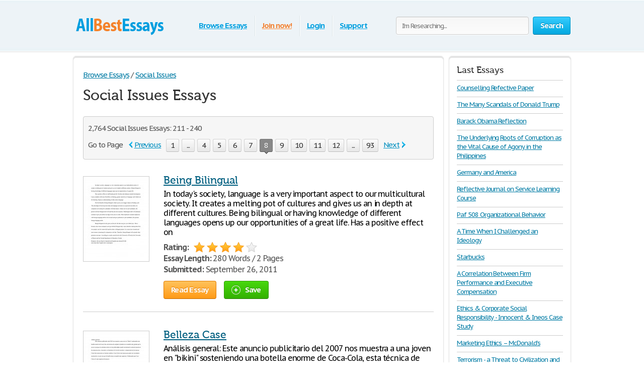

--- FILE ---
content_type: text/html; charset=UTF-8
request_url: https://www.allbestessays.com/Social-Issues/page8.html
body_size: 28234
content:
<!DOCTYPE html>
<html xmlns="http://www.w3.org/1999/xhtml" lang="en">
<head>
	<meta charset="utf-8">
	<meta name="viewport" content="width=device-width, initial-scale=1">
	<title>Social Issues Essays: 211 - 240</title>
	<meta name="description" content="Social Issues essays, term papers, research papers: 211 - 240." />

	
        <style>@font-face{font-family:'museo500';src:url(/i/fonts/museo500-regular.eot);src:url(/i/fonts/museo500-regular.eot?#iefix) format("embedded-opentype"),url(/i/fonts/museo500-regular.woff) format("woff"),url(/i/fonts/museo500-regular.ttf) format("truetype"),url(/i/fonts/museo500-regular.svg#museo500) format("svg");font-weight:normal;font-style:normal} html{height:100%} body{margin:0;color:#555;font:13px/18px 'PT Sans Caption',arial,sans-serif;background:#fff;height:100%;position:relative;letter-spacing:-.08em;min-width:1000px} header,nav,section,article,aside,footer{display:block} img{border-style:none} a{color: #027ca5;outline:none} a:hover{text-decoration:none} input,textarea,select{font:100% 'PT Sans Caption',arial,sans-serif;vertical-align:middle;letter-spacing:-.08em} form,fieldset{margin:0;padding:0;border-style:none} select{overflow:hidden;outline:none;height:34px;float:left;padding:6px 6px 6px 10px;border:1px solid #ccc;-moz-border-radius:4px;-webkit-border-radius:4px;border-radius:4px;background:#f7f7f7;background:-moz-linear-gradient(top,#fcfcfc,#f7f7f7);background:-webkit-linear-gradient(top,#fcfcfc,#f7f7f7);background:-o-linear-gradient(top,#fcfcfc,#f7f7f7);background:-ms-linear-gradient(top,#fcfcfc,#f7f7f7);background:linear-gradient(top,#fcfcfc,#f7f7f7);-pie-background:linear-gradient(top,#fcfcfc,#f7f7f7);position:relative;font-size:15px;color:#323232;letter-spacing:-.05em;overflow:hidden;position:relative;line-height:34px} select.error{border-color:#ff8080;background:#fbf3f3;background:-moz-linear-gradient(top,#fbf3f3,#f7eeee);background:-webkit-linear-gradient(top,#fbf3f3,#f7eeee);background:-o-linear-gradient(top,#fbf3f3,#f7eeee);background:-ms-linear-gradient(top,#fbf3f3,#f7eeee);background:linear-gradient(top,#fbf3f3,#f7eeee);-pie-background:linear-gradient(top,#fbf3f3,#f7eeee)} .container{width:100%;overflow:hidden;position:relative;min-height:100%} .wrapper{width:990px;margin:0 auto;position:relative;padding:0 0 118px} .header{position:relative;margin:0 -2000px 9px;padding:20px 2000px 0;height:80px;overflow:hidden;background-color:#edf3f7;border:1px solid #fff;-moz-box-shadow:0 0 3px rgba(0,0,0,0.25),inset 0 0 10px #e1f1f6;-webkit-box-shadow:0 0 3px rgba(0,0,0,0.25),inset 0 0 10px #e1f1f6;box-shadow:0 0 3px rgba(0,0,0,0.25),inset 0 0 10px #e1f1f6} .logo{margin:4px 0 0;overflow:hidden;padding:0;display:block;background:url(/i/i/logo.png) no-repeat;width:185px;height:65px;text-indent:-9999px;float:left} .logo-img{float:left;cursor:pointer;z-index:10;position:relative;margin:4px 0 0} .logo-img>img{vertical-align:top} .logo a{height:100%;display:block} .radioArea,.checkboxArea{display:none} .search-form{float:right;position:relative;padding:12px 0 0;z-index:10} .search-form .text{float:left;height:34px;outline:none;border:1px solid #ccc;-moz-box-shadow:inset 0 1px 0 #eaeaea,0 1px 1px #fff;-webkit-box-shadow:inset 0 1px 0 #eaeaea,0 1px 1px #fff;box-shadow:inset 0 1px 0 #eaeaea,0 1px 1px #fff;-moz-border-radius:4px;-webkit-border-radius:4px;border-radius:4px;background:#fcfcfc;background:-moz-linear-gradient(top,#f7f7f7,#fcfcfc);background:-webkit-linear-gradient(top,#f7f7f7,#fcfcfc);background:-o-linear-gradient(top,#f7f7f7,#fcfcfc);background:-ms-linear-gradient(top,#f7f7f7,#fcfcfc);background:linear-gradient(top,#f7f7f7,#fcfcfc);-pie-background:linear-gradient(top,#f7f7f7,#fcfcfc);width:240px;padding:0 11px;margin:0 8px 0 0;color:#898989;font-size:13px;position:relative;text-shadow:0 1px 0 #fff} .search-form input[type=radio]{margin:4px 4px 0 0;padding:0;width:12px;height:12px;float:left} .search-form label{line-height:19px;font-size:15px;color:#038fbe;float:left;margin:0 35px 0 0} .search-form label span{border-bottom:1px dashed #038fbe;display:inline-block;vertical-align:top;line-height:18px;cursor:pointer} .search-form label:hover span,.search-form label.active span{border:none} .search-form .holder{overflow:hidden} .search-form .text-active,.text-active{color:#000} .search-form .c-button{float:left} .navigation{text-align:center;position:relative} .navigation>ul{margin:0;padding:10px 0 0 15px;list-style:none;display:inline-block;vertical-align:top;height:42px;font-weight:bold;font-size:15px} .navigation>ul>li{float:left;height:36px;padding:3px 6px 2px;line-height:36px;background:url(/i/i/border01.png) repeat-y 0 0;text-shadow:1px 0 0 #fff;color:#fff;text-decoration:none} .navigation>ul>li>span{display:block;height:34px;line-height:32px;position:relative;text-shadow:none;padding:1px 9px} .navigation>ul>li.active>span{background:#009acc;padding:0 8px;background:-moz-linear-gradient(top,#0ab5ed,#009acc);background:-webkit-linear-gradient(top,#0ab5ed,#009acc);background:-o-linear-gradient(top,#0ab5ed,#009acc);background:-ms-linear-gradient(top,#0ab5ed,#009acc);background:linear-gradient(top,#0ab5ed,#009acc);-pie-background:linear-gradient(top,#0ab5ed,#009acc);-moz-box-shadow:0 1px 1px #fff;-webkit-box-shadow:0 1px 1px #fff;box-shadow:0 1px 1px #fff;-moz-border-radius:4px;-webkit-border-radius:4px;border-radius:4px;border:1px solid #0094c5;border-bottom-color:#006e92} .navigation>ul>li:first-child{background:none} .navigation>ul a{color:#009fdf;text-shadow:0 1px 1px #fff} .navigation i{display:block;position:absolute;background:url(/i/i/arrow-nav.png) no-repeat;width:13px;height:9px;position:absolute;top:100%;left:50%;margin:0 0 0 -6px} .footer{position:relative;height:117px;border-top:1px solid #ced7d9;background:#f2fcff;margin:-118px 0 0} .footer .holder{overflow:hidden;position:relative;width:950px;margin:0 auto;padding:12px 20px 0} .copyright{float:left;width:230px;margin:0 7px 0 0;padding:18px 0 0} .footer-nav{float:left;background:url(/i/i/border01.png) repeat-y 0 0;padding:0 0 0 28px;min-height:90px} .footer-nav ul{margin:0 0 0 8px;padding:18px 0 0;list-style:none;float:left;min-width:90px} .footer-nav ul:first-child{margin:0} .footer .box{background:url(/i/i/border01.png) repeat-y 0 0;padding:29px 0 0 30px;margin:0 0 0 30px;float:left;min-height:61px} .social{position:relative;overflow:hidden;margin:0;padding:0;list-style:none} .social li{float:left;height:32px;line-height:30px;margin:0 0 0 20px} .social li:first-child{margin:0} .social img{vertical-align:top} .social a{color:#323232} .social span{line-height:32px;text-decoration:underline;padding:0 0 0 10px} .social a:hover span{text-decoration:none} .c-button{position:relative;overflow:hidden;cursor:pointer;text-decoration:none;display:inline-block;vertical-align:top;color:#fff;-moz-box-shadow:0 1px 1px #fff;-webkit-box-shadow:0 0 1px 1px #fff;box-shadow:0 0 1px 1px #fff;letter-spacing:-.05em} .c-button>img{vertical-align:top} .bold{font-weight:bold} .c-button input{position:absolute;left:0;top:0;width:100%;height:100%;border:none;outline:none;background:url(/i/i/none.gif) repeat;font-size:0;line-height:0;overflow:hidden;text-indent:-9999px;margin:0;padding:0;cursor:pointer} .big-button{height:34px;line-height:34px;-moz-border-radius:4px;-webkit-border-radius:4px;border-radius:4px;font-size:15px;padding:0 14px} .save-icon{margin:7px 9px 0 0;display:inline-block;vertical-align:top;background:url(/i/i/save-ico.png) no-repeat;width:18px;height:19px} .pdf-icon{margin:7px 9px 0 0;display:inline-block;vertical-align:top;background:url(/i/i/pdf-ico.png) no-repeat;width:18px;height:19px} .zip-icon{margin:7px 9px 0 0;display:inline-block;vertical-align:top;background:url(/i/i/zip-ico.png) no-repeat;width:18px;height:19px} .next-ico{margin:12px 0 0 3px;display:inline-block;vertical-align:top;background:url(/i/i/arrow-next.png) no-repeat;width:6px;height:10px} .soc-icon{margin:5px 5px 0 0} .small-button{height:24px;line-height:24px;-moz-border-radius:3px;-webkit-border-radius:3px;border-radius:3px;font-size:13px;padding:0 7px} .blue-button{text-shadow:0 -1px 1px #0082ad;border:1px solid #0094c5;border-bottom-color:#006e92;background:#02a8df;background:-moz-linear-gradient(top,#36ccfe,#02a8df);background:-webkit-linear-gradient(top,#36ccfe,#02a8df);background:-o-linear-gradient(top,#36ccfe,#02a8df);background:-ms-linear-gradient(top,#36ccfe,#02a8df);background:linear-gradient(top,#36ccfe,#02a8df);-pie-background:linear-gradient(top,#36ccfe,#02a8df)} .blue-button:hover{background:#00a7df;background:-moz-linear-gradient(top,#0cbdf8,#00a7df);background:-webkit-linear-gradient(top,#0cbdf8,#00a7df);background:-o-linear-gradient(top,#0cbdf8,#00a7df);background:-ms-linear-gradient(top,#0cbdf8,#00a7df);background:linear-gradient(top,#0cbdf8,#00a7df);-pie-background:linear-gradient(top,#0cbdf8,#00a7df)} .blue-button:active{background:#009acd;background:-moz-linear-gradient(top,#0ab4ec,#009acd);background:-webkit-linear-gradient(top,#0ab4ec,#009acd);background:-o-linear-gradient(top,#0ab4ec,#009acd);background:-ms-linear-gradient(top,#0ab4ec,#009acd);background:linear-gradient(top,#0ab4ec,#009acd);-pie-background:linear-gradient(top,#0ab4ec,#009acd)} .orange-button{text-shadow:0 -1px 1px #db7600;border:1px solid #e27a00;border-bottom-color:#c16800;background:#ff9a16;background:-moz-linear-gradient(top,#ffc35c,#ff9a16);background:-webkit-linear-gradient(top,#ffc35c,#ff9a16);background:-o-linear-gradient(top,#ffc35c,#ff9a16);background:-ms-linear-gradient(top,#ffc35c,#ff9a16);background:linear-gradient(top,#ffc35c,#ff9a16);-pie-background:linear-gradient(top,#ffc35c,#ff9a16)} .orange-button:hover{background:#ff9a15;background:-moz-linear-gradient(top,#ffb83e,#ff9a15);background:-webkit-linear-gradient(top,#ffb83e,#ff9a15);background:-o-linear-gradient(top,#ffb83e,#ff9a15);background:-ms-linear-gradient(top,#ffb83e,#ff9a15);background:linear-gradient(top,#ffb83e,#ff9a15);-pie-background:linear-gradient(top,#ffb83e,#ff9a15)} .orange-button:active{background:#f08c09;background:-moz-linear-gradient(top,#ffb027,#f08c09);background:-webkit-linear-gradient(top,#ffb027,#f08c09);background:-o-linear-gradient(top,#ffb027,#f08c09);background:-ms-linear-gradient(top,#ffb027,#f08c09);background:linear-gradient(top,#ffb027,#f08c09);-pie-background:linear-gradient(top,#ffb027,#f08c09)} .green-button{text-shadow:0 -1px 1px #288d00;border:1px solid #329d09;border-bottom-color:#267b05;background:#ff9a16;background:-moz-linear-gradient(top,#47d80e,#33b100);background:-webkit-linear-gradient(top,#47d80e,#33b100);background:-o-linear-gradient(top,#47d80e,#33b100);background:-ms-linear-gradient(top,#47d80e,#33b100);background:linear-gradient(top,#47d80e,#33b100);-pie-background:linear-gradient(top,#47d80e,#33b100)} .green-button:hover{background:#32b100;background:-moz-linear-gradient(top,#39c900,#32b100);background:-webkit-linear-gradient(top,#39c900,#32b100);background:-o-linear-gradient(top,#39c900,#32b100);background:-ms-linear-gradient(top,#39c900,#32b100);background:linear-gradient(top,#39c900,#32b100);-pie-background:linear-gradient(top,#39c900,#32b100)} .green-button:active{background:#37c300;background:-moz-linear-gradient(top,#37c300,#2ea100);background:-webkit-linear-gradient(top,#37c300,#2ea100);background:-o-linear-gradient(top,#37c300,#2ea100);background:-ms-linear-gradient(top,#37c300,#2ea100);background:linear-gradient(top,#37c300,#2ea100);-pie-background:linear-gradient(top,#37c300,#2ea100)} .gray-button{text-shadow:0 1px 1px #fff;color:#323232;border:1px solid #d2d2d2;border-bottom-color:#bcbcbc;background:#e7e7e7;background:-moz-linear-gradient(top,#fdfdfd,#e7e7e7);background:-webkit-linear-gradient(top,#fdfdfd,#e7e7e7);background:-o-linear-gradient(top,#fdfdfd,#e7e7e7);background:-ms-linear-gradient(top,#fdfdfd,#e7e7e7);background:linear-gradient(top,#fdfdfd,#e7e7e7);-pie-background:linear-gradient(top,#fdfdfd,#e7e7e7)} .gray-button:hover{background:#e7e7e7;background:-moz-linear-gradient(top,#f9f9f9,#e7e7e7);background:-webkit-linear-gradient(top,#f9f9f9,#e7e7e7);background:-o-linear-gradient(top,#f9f9f9,#e7e7e7);background:-ms-linear-gradient(top,#f9f9f9,#e7e7e7);background:linear-gradient(top,#f9f9f9,#e7e7e7);-pie-background:linear-gradient(top,#f9f9f9,#e7e7e7)} .gray-button:active{background:#dbdbdb;background:-moz-linear-gradient(top,#ededed,#dbdbdb);background:-webkit-linear-gradient(top,#ededed,#dbdbdb);background:-o-linear-gradient(top,#ededed,#dbdbdb);background:-ms-linear-gradient(top,#ededed,#dbdbdb);background:linear-gradient(top,#ededed,#dbdbdb);-pie-background:linear-gradient(top,#ededed,#dbdbdb)} .red-button{text-shadow:0 1px 1px #fff;color:#900900;border:1px solid #d2d2d2;background:#e7e7e7;background:-moz-linear-gradient(top,#fdfdfd,#e7e7e7);background:-webkit-linear-gradient(top,#fdfdfd,#e7e7e7);background:-o-linear-gradient(top,#fdfdfd,#e7e7e7);background:-ms-linear-gradient(top,#fdfdfd,#e7e7e7);background:linear-gradient(top,#fdfdfd,#e7e7e7);-pie-background:linear-gradient(top,#fdfdfd,#e7e7e7)} .red-button:hover{background:#910900;border-color:#810800;color:#fff;text-shadow:-1px 1px 0 #720700;background:-moz-linear-gradient(top,#b00b00,#910900);background:-webkit-linear-gradient(top,#b00b00,#910900);background:-o-linear-gradient(top,#b00b00,#910900);background:-ms-linear-gradient(top,#b00b00,#910900);background:linear-gradient(top,#b00b00,#910900);-pie-background:linear-gradient(top,#b00b00,#910900)} .red-button:active{background:#820800;border-color:#810800;color:#fff;text-shadow:-1px 1px 0 #720700;background:-moz-linear-gradient(top,#9e0a00,#820800);background:-webkit-linear-gradient(top,#9e0a00,#820800);background:-o-linear-gradient(top,#9e0a00,#820800);background:-ms-linear-gradient(top,#9e0a00,#820800);background:linear-gradient(top,#9e0a00,#820800);-pie-background:linear-gradient(top,#9e0a00,#820800)} .gray-box,.white-box,.green-box,.blue-box,.purple-box{-moz-border-radius:6px;-webkit-border-radius:6px;border-radius:6px;position:relative;padding:3px 0 0} .gray-box{background:#fafafa;border:1px solid #e4e4e4;-moz-box-shadow:inset 0 3px 0 #e4e4e4,0 1px 2px rgba(0,0,0,0.10);-webkit-box-shadow:inset 0 3px 0 #e4e4e4,0 1px 2px rgba(0,0,0,0.10);box-shadow:inset 0 3px 0 #e4e4e4,0 1px 2px rgba(0,0,0,0.10)} .white-box{background:#fff;border:1px solid #e4e4e4;-moz-box-shadow:inset 0 3px 0 #e4e4e4,0 1px 2px rgba(0,0,0,0.10);-webkit-box-shadow:inset 0 3px 0 #e4e4e4,0 1px 2px rgba(0,0,0,0.10);box-shadow:inset 0 3px 0 #e4e4e4,0 1px 2px rgba(0,0,0,0.10)} .green-box{background:#eeffe7;border:1px solid #c3ffab;-moz-box-shadow:inset 0 3px 0 #c3ffab,0 1px 2px rgba(0,0,0,0.10);-webkit-box-shadow:inset 0 3px 0 #c3ffab,0 1px 2px rgba(0,0,0,0.10);box-shadow:inset 0 3px 0 #c3ffab,0 1px 2px rgba(0,0,0,0.10)} .blue-box{background:#f2fcff;border:1px solid #c7eaf5;-moz-box-shadow:inset 0 3px 0 #c7eaf5,0 1px 2px rgba(0,0,0,0.10);-webkit-box-shadow:inset 0 3px 0 #c7eaf5,0 1px 2px rgba(0,0,0,0.10);box-shadow:inset 0 3px 0 #c7eaf5,0 1px 2px rgba(0,0,0,0.10)} .purple-box{background:#f0f3f9;border:1px solid #dce3ef;-moz-box-shadow:inset 0 3px 0 #dce3ef,0 1px 2px rgba(0,0,0,0.10);-webkit-box-shadow:inset 0 3px 0 #dce3ef,0 1px 2px rgba(0,0,0,0.10);box-shadow:inset 0 3px 0 #dce3ef,0 1px 2px rgba(0,0,0,0.10)} .list{margin:0;padding:0 0 0 2px;list-style:none;overflow:hidden} .list li,.list span{padding:0 0 0 21px;background:url(/i/i/tick01.png) no-repeat 0 6px} .list span{display:block} .list .active{font-weight:bold;color:#010101;margin:0 0 0 -2px;padding:0 0 0 23px;background:url(/i/i/tick02.png) no-repeat 0 3px} .columns-holder{position:relative;margin:10px 0} .columns-holder:after{clear:both;display:block;content:''} .section-head{font-weight:normal;margin:9px 0 0;font-size:26px;line-height:47px;color:#038fbe;font-family:'museo500';letter-spacing:normal} .aside .advertising{width:300px;height:600px;width:300px;height:600px;margin:0} .content-box .promo-box{margin:20px 0 20px -15px} .side-holder{position:relative;margin:0 0 27px} .side-holder:after{display:block;content:'';clear:both;width:100%;height:0;visibility:hidden} .side-holder .content{float:left;width:737px} .side-holder .aside{float:right;width:243px} .aside .box-head{font-size:18px;line-height:22px;font-weight:normal;margin:0 0 5px;font-family:'museo500';color:#323232;letter-spacing:normal;background:url(/i/i/border02.png) repeat-x 0 100%;padding:0 0 10px} .aside-box{margin:0 0 10px;padding:17px 15px 16px} .aside-box ul{list-style:none} .documents-list{font-size:15px;line-height:24px;margin:0 0 16px;padding:0} .subcategoryes{font-size:13px;line-height:16px} .subcategoryes>li{margin:8px 0} .aside-box .button-holder{margin:0 0 4px;text-align:center} .aside-box .list{font-size:14px;line-height:16px;padding:5px 6px 10px} .aside-box .list>li{margin:0 0 11px;background-position:0 2px} .events-list{margin:0;padding:0 10px 0 0;list-style:none} .events-list>li{border-top:1px solid #ccc;padding:6px 0 0;margin:0 0 12px} .events-list>li:first-child{border:none;padding:0} .events-list .head{font-size:15px;line-height:24px;margin:0 0 4px} .events-list p{margin:0} .events-list .row{overflow:hidden;font-size:12px;line-height:21px;color:#585858} .events-list .row .info{float:left} .events-list .row .rating-holder{float:right;margin:5px 0 0} .events-list.essays{padding:0} .events-list.essays>li{margin:0 0 8px} .content-box{padding:12px 19px} h1{font-weight:normal;margin:9px 0 0;font-size:29px;padding:15px 0 0;line-height:32px;color:#038fbe;font-family:'museo500';letter-spacing:normal} .content-box h1{padding-top:2px} .breadcrumbs{margin:15px 0 0;padding:0;list-style:none;overflow:hidden;font-size:15px;line-height:19px} .breadcrumbs>li{float:left;margin:0 4px 0 0} .breadcrumbs a{margin:0 0 0 4px} .breadcrumbs>li:first-child a{margin:0} .category-item h2{font-size:16px;margin:0;font-weight:normal;line-height:19px;color:#000} .category-item h1{line-height:45px;margin-top:7px; color: #333;} .paging-holder{background:#f6f6f6;border:1px solid #ccc;-moz-border-radius:4px;-webkit-border-radius:4px;border-radius:4px;position:relative;padding:9px;margin:19px 0 29px} .paging-holder p{margin:4px 0 7px;font-size:15px;line-height:19px} .paging-holder .row{overflow:hidden;font-size:15px;padding:5px 0;line-height:24px} .paging-holder .row .title{float:left;margin:0 11px 0 0} .paging{margin:0;padding:0;list-style:none;float:left} .paging>li{float:left;margin:0 5px 0 0;position:relative} .paging a,.paging .point{display:block;position:relative;height:24px;line-height:24px;text-decoration:none;font-size:15px;color:#323232;text-shadow:0 1px 0 #fff;-moz-border-radius:3px;-webkit-border-radius:3px;border-radius:3px;border:1px solid #d2d2d2;border-bottom:1px solid #bcbcbc;background:#e7e7e7;background:-moz-linear-gradient(top,#fcfcfc,#e7e7e7);background:-webkit-linear-gradient(top,#fcfcfc,#e7e7e7);background:-o-linear-gradient(top,#fcfcfc,#e7e7e7);background:-ms-linear-gradient(top,#fcfcfc,#e7e7e7);background:linear-gradient(top,#fcfcfc,#e7e7e7);-pie-background:linear-gradient(top,#fcfcfc,#e7e7e7);padding:0 7px;min-width:10px;text-align:center;-moz-box-shadow:0 1px 1px #fff;-webkit-box-shadow:0 1px 1px #fff;box-shadow:0 1px 1px #fff} .paging a:hover{background:#e7e7e7;background:-moz-linear-gradient(top,#f9f9f9,#e7e7e7);background:-webkit-linear-gradient(top,#f9f9f9,#e7e7e7);background:-o-linear-gradient(top,#f9f9f9,#e7e7e7);background:-ms-linear-gradient(top,#f9f9f9,#e7e7e7);background:linear-gradient(top,#f9f9f9,#e7e7e7);-pie-background:linear-gradient(top,#f9f9f9,#e7e7e7)} .paging a:active{background:#dbdbdb;background:-moz-linear-gradient(top,#ededed,#dbdbdb);background:-webkit-linear-gradient(top,#ededed,#dbdbdb);background:-o-linear-gradient(top,#ededed,#dbdbdb);background:-ms-linear-gradient(top,#ededed,#dbdbdb);background:linear-gradient(top,#ededed,#dbdbdb);-pie-background:linear-gradient(top,#ededed,#dbdbdb)} .paging a i{position:absolute;width:9px;height:5px;position:absolute;left:50%;margin:0 0 0 -4px;display:block;z-index:10} .paging a .bottom{top:100%;background:url(/i/i/paging-mark.png) no-repeat 0 -6px} .paging a .top{bottom:100%;background:url(/i/i/paging-mark.png) no-repeat 0 0} .paging .active a{-pie-background:none;background:#888;color:#fff;text-shadow:0 1px 0 #666;border-color:#777;border-top:1px solid #585858;position:relative;border-radius:3px} .top-paging.paging .active a{border-bottom:1px solid #585858;border-top:1px solid #777} .paging .prev a,.paging .next a{background:none;border:none;color:#038fbe;text-decoration:underline;box-shadow:none;-pie-background:none} .paging .prev{margin:0 10px 0 0} .paging .next{margin:0 0 0 5px} .paging .prev a{padding:0 0 0 12px;-pie-background:none;background:url(/i/i/prev.png) no-repeat 0 5px} .paging .next a{padding:0 13px 0 0;-pie-background:none;background:url(/i/i/next.png) no-repeat 100% 5px} .paging .prev a:hover,.paging .next a:hover{text-decoration:none} .paging .prev.disabled a,.paging .next.disabled a{text-decoration:none;color:#bbb;cursor:default} .paging .prev.disabled a{background-position:0 -21px} .paging .next.disabled a{background-position:100% -21px} .content-box .search-form{float:none;overflow:hidden;padding:0} .content-box .search-form .text{float:left;width:585px;margin:0} .content-box .search-form .c-button{float:right;margin:0} .content-box .search-form .row{overflow:hidden;margin:0 0 8px} .content-box .search-form a{font-size:15px;line-height:19px;color:#038fbe} i.i_last_up{display:block;margin-right:10px;text-align:right;color:silver} .paper{color:#000} .paper-list{margin:15px 0 49px;padding:0;list-style:none} .paper-list>li{position:relative;overflow:hidden;border-top:1px solid #ccc;padding:33px 0 0;margin:0 0 18px} .paper-list>li:first-child{padding:0;border:none} .paper-list .paper{float:left;width:130px;height:168px;overflow:hidden;float:left;border:1px solid #ccc;margin:4px 0 0} .paper-list .paper img{vertical-align:top} .paper-list .description{margin:0 0 0 160px} .paper-list h3,.paper-list h2{font-weight:normal;margin:0 0 6px;font-size:21px;line-height:24px;color:#038fbe;font-family:'museo500';letter-spacing:normal} .paper-list h3 a{color: #005f80;} .paper-list .description>p{margin:0 0 9px;font-size:16px;line-height:19px;color:#000} .paper-list .info{font-size:16px;line-height:22px} .rating-holder{width:126px;height:22px;background:url(/i/i/star-b.png) no-repeat 0 0;display:inline-block;vertical-align:top;margin:0 0 0 6px;position:relative} .rating-holder.small{width:69px;height:12px;margin:0;background:url(/i/i/star-s.png) no-repeat 0 0} .rating-holder .rating{height:22px;background:url(/i/i/star-b.png) no-repeat 0 -22px;display:block} .rating-holder .rating ul{margin:0;padding:0;list-style:none;position:absolute;width:126px;height:22px;left:0;top:0} .rating-holder .rating ul li{float:left;width:22px;height:22px;margin:0 0 0 4px;cursor:pointer} .rating-holder .rating ul li:first-child{margin:0} .rating-holder.small .rating{height:12px;background:url(/i/i/star-s.png) no-repeat 0 -12px} .paper-list .info .author{margin:0 0 0 10px} .paper-list .button-holder{overflow:hidden;padding:12px 0 2px;line-height:36px} .paper-list .button-holder .c-button{float:left;margin:0 15px 5px 0} .paper-list .saved,.paper .saved{font-weight:bold;padding:0 0 0 17px;background:url(/i/i/arrow01.png) no-repeat 0 14px;font-size:16px;color:#555;display:inline-block;margin:0} .paper .row .saved{background:#fff url(/i/i/arrow01.png) no-repeat 0 5px;font-size:16px;margin:8px 0 0} .gallery-holder{position:relative} .gallery-holder .gallery{width:212px;height:274px;position:relative;padding:0;list-style:none;border:1px solid #ccc;padding:1px;margin:14px -2px 5px;-moz-box-shadow:0 2px 6px rgba(0,0,0,0.15);-webkit-box-shadow:0 2px 6px rgba(0,0,0,0.15);box-shadow:0 2px 6px rgba(0,0,0,0.15)} .gallery-holder .gallery>li{position:absolute;width:100%;height:100%;left:1px;top:1px;display:none} .gallery-holder .gallery>li>img{vertical-align:top;border:1px solid #eaeaea} .gallery-holder .gallery .zoom{overflow:hidden;text-decoration:none;text-indent:-9999px;display:block;background:url(/i/i/zoom.png) no-repeat 50% 50%;width:100%;height:100%;position:absolute;left:0;top:0;display:none;z-index:10} .gallery-holder .gallery>li:hover .zoom{display:block} .gallery-holder .switch-holder{overflow:hidden;margin:0 -2px 8px;position:relative} .switch-holder .prev,.switch-holder .next{margin:11px 0 0;display:block;width:9px;height:15px;text-indent:-9999px;overflow:hidden;text-decoration:none} .switch-holder .prev{background:url(/i/i/prev.png) no-repeat 0 0;float:left} .switch-holder .next{background:url(/i/i/next.png) no-repeat 0 0;float:right} .switch-holder .prev.disabled{background-position:0 -26px} .switch-holder .next.disabled{background-position:100% -26px} .switch-holder .paging{margin:0;float:none;padding:5px 0 0;width:9999px} .switch-holder .holder{position:relative;margin:0 17px;overflow:hidden} .switch-holder .paging>li{margin:0 0 0 5px} .switch-holder .paging>li a{min-width:20px;padding:0 2px} .switch-holder .paging li:first-child{margin:0} .switch-holder .paging>li.active a i{position:absolute;bottom:100%;background:url(/i/i/paging-mark.png) no-repeat 0 0} .star-holder{overflow:hidden} .star-holder .star-rating-control{float:left} .star-holder .count{float:right;font-size:15px;line-height:19px;margin:6px 0 0} .star-holder .radioAreaChecked,.star-holder .radioArea{display:none!important} div.rating-cancel,div.star-rating{margin:3px 4px 0 0;float:left;width:22px;height:22px;text-indent:-999em;cursor:pointer;display:block;background:transparent;overflow:hidden} div.rating-cancel{margin:0;width:0} div.star-rating a{background:url(/i/i/star01.png) no-repeat 0 0} div.rating-cancel a,div.star-rating a{display:block;width:22px;height:22px;height:100%;border:0} div.star-rating-on a{background:url(/i/i/star01.png) no-repeat 0 100%} div.star-rating-hover a{background-position:0 100%} div.star-rating-readonly a{cursor:default!important} div.star-rating{background:transparent!important;overflow:hidden!important} .info-block{font-size:13px;line-height:24px;border-top:1px solid #ccc;border-bottom:1px solid #ccc;margin:13px 0 14px;padding:6px 0 10px} .info-block p{margin:0} .soc-list{margin:0 0 0 -10px;padding:0;list-style:none;overflow:hidden;position:relative} .soc-list li{margin:0 0 5px 10px;float:left} .soc-list li img{vertical-align:top} .paper h1{padding-top:0;color:#333; font-size:38px; line-height: 42px; font-family: Georgia, Times, 'Times New Roman', serif;} .head-line{position:relative;overflow:hidden} .head-line .soc-list{float:right;margin-top:10px} div.aside-box > ul.soc-list{display:table-caption} .paper p{margin:19px 0;font-size:16px;line-height:21px} .paper .holder{position:relative;overflow:hidden} .paper .holder .l-col{float:left;height:280px;margin:0 20px 0 0} .paper .holder .l-col .advertising{width:336px;height:280px} .paper .holder .r-col .advertising{width:200px;height:90px;margin:17px 0 0} .paper .holder .r-col{position:relative;margin:0;float:left} .paper .holder .row{position:relative;overflow:hidden;padding:0 0 15px} .paper .holder .row .c-button{float:left;margin:0 15px 0 0} .paper .tab-holder{background:#fcfcfc;background:-moz-linear-gradient(top,#f7f7f7,#fcfcfc);background:-webkit-linear-gradient(top,#f7f7f7,#fcfcfc);background:-o-linear-gradient(top,#f7f7f7,#fcfcfc);background:-ms-linear-gradient(top,#f7f7f7,#fcfcfc);background:linear-gradient(top,#f7f7f7,#fcfcfc);-pie-background:linear-gradient(top,#f7f7f7,#fcfcfc);border:1px solid #ccc;-moz-border-radius:4px;-webkit-border-radius:4px;border-radius:4px;position:relative;margin:32px 0 29px;padding:0 19px 8px} .paper .tab-holder .head-box{overflow:hidden;padding:5px 0 7px;line-height:24px} .paper .tab-holder .title{float:left;letter-spacing:-.02em;margin:0 25px 0 0;color:#555;font-size:15px} .paper .tab-holder .tab-control{float:left;margin:0;padding:0;list-style:none} .paper .tab-holder .tab-control li{float:left;text-transform:uppercase;height:24px;line-height:24px;padding:1px 9px;letter-spacing:normal;position:relative} .paper .tab-holder .tab-control .active{background:#009acc;padding:0 8px;background:#888;-moz-box-shadow:0 1px 1px #fff;-webkit-box-shadow:0 1px 1px #fff;box-shadow:0 1px 1px #fff;-moz-border-radius:4px;-webkit-border-radius:4px;border-radius:4px;border:1px solid #777;border-bottom-color:#585858} .paper .tab-holder .tab-control .active a{text-decoration:none;color:#fff} .paper .tab-holder .tab-control i{display:none;position:absolute;background:url(/i/i/paging-mark.png) no-repeat 0 -6px;width:9px;height:5px;position:absolute;top:100%;left:50%;margin:0 0 0 -3px} .paper .tab-holder .tab-control .active i{display:block} .paper .tab-holder .tab{overflow: hidden;background:#fcfcfc;background:-moz-linear-gradient(top,#f7f7f7,#fcfcfc);background:-webkit-linear-gradient(top,#f7f7f7,#fcfcfc);background:-o-linear-gradient(top,#f7f7f7,#fcfcfc);background:-ms-linear-gradient(top,#f7f7f7,#fcfcfc);background:linear-gradient(top,#f7f7f7,#fcfcfc);-pie-background:linear-gradient(top,#f7f7f7,#fcfcfc);border:1px solid #ccc;-moz-border-radius:4px;-webkit-border-radius:4px;border-radius:4px;position:relative;padding:15px 15px 20px;font-size:15px;line-height:19px;display:none;color:#555} .comments-box img{vertical-align:top} .comments-box{margin:0 0 49px} .search-result h1{padding-top:0;margin-bottom:19px; color: #333;} div.paper>div{overflow-x:hidden} .aside select{width:211px;margin:10px 0 20px} .aside-box .ui-selectmenu{margin:10px 0 20px} table{border-collapse:collapse;width:100%;-moz-border-radius:4px;-webkit-border-radius:4px;border-radius:4px;position:relative;overflow:hidden;margin:0 0 9px} table tr:first-child td:first-child,table tr:first-child th:first-child{-moz-border-radius:4px 0 0;-webkit-border-radius:4px 0 0 0;border-radius:4px 0 0 0} table tr:first-child td:last-child,table tr:first-child th:last-child{-moz-border-radius:0 4px 0 0;-webkit-border-radius:0 4px 0 0;border-radius:0 4px 0 0} table tr:last-child td:first-child,table tr:last-child th:first-child{-moz-border-radius:0 0 0 4px;-webkit-border-radius:0 0 0 4px;border-radius:0 0 0 4px} table tr:last-child td:last-child,table tr:last-child th:last-child{-moz-border-radius:0 0 4px;-webkit-border-radius:0 0 4px 0;border-radius:0 0 4px 0} table td,table th{background-image:url(/i/i/border01.png);background-position:0 0;background-repeat:repeat-y;padding:6px 10px;line-height:17px;overflow:hidden} table td{text-align:center;vertical-align:middle;color:#000;border-bottom:1px solid #fff} table th{border-bottom:1px solid #ccc;line-height:16px;padding:5px 10px} table td:first-child,table th:first-child{background-image:none} table .odd-row td,table .odd-row th{background-color:#f7f7f7} table .odd-row td{border-bottom:1px solid #f7f7f7} table .rating-holder{display:inline-block;vertical-align:middle;float:none} table .name{text-align:left} table .title{width:260px!important} table.account-table .title{width:200px!important} .aligne-left{text-align:left} .aligne-right{text-align:right} .user-table{width:50%;margin:0 0 34px} .user-table td{color:#009fdf;text-align:left} .user-table td strong{font-size:15px;color:#555} table .checked td{background-color:#e5faff;border-bottom-color:#fff} *+html .user-page .button-holder form{display:inline} .head-line .info-row{font-size:15px;line-height:19px;color:#666;font-family:'PT Sans Caption',arial,sans-serif;display:inline-block;vertical-align:middle;margin:0 0 0 20px} .content-holder{padding:11px 20px;margin:0 0 30px} .content-holder h1{margin-top:2px} .c-button .next{margin:12px 0 0 4px} .c-button .facebook-icon{margin:5px 10px 0 -9px;display:inline-block;vertical-align:top;width:24px;height:24px;background:url(/i/i/social.png) no-repeat 0 0} .c-button .google-icon{margin:5px 10px 0 -9px;display:inline-block;vertical-align:top;width:24px;height:24px;background:url(/i/i/social.png) no-repeat 0 -52px} .c-button .twitter-icon{margin:5px 10px 0 -9px;display:inline-block;vertical-align:top;width:24px;height:24px;background:url(/i/i/social.png) no-repeat 0 -26px} .content-holder .promo-block{margin:17px 0 4px} .file.hover .orange-button{background:#ff9a15;background:-moz-linear-gradient(top,#ffb83e,#ff9a15);background:-webkit-linear-gradient(top,#ffb83e,#ff9a15);background:-o-linear-gradient(top,#ffb83e,#ff9a15);background:-ms-linear-gradient(top,#ffb83e,#ff9a15);background:linear-gradient(top,#ffb83e,#ff9a15);-pie-background:linear-gradient(top,#ffb83e,#ff9a15)} .error{color:#f51717;font-size:15px;line-height:24px} .successfull{color:#33b500} .message-box{display:inline-block;vertical-align:top;line-height:34px} .rating-block .text{line-height:24px;display:inline-block;vertical-align:top;margin:0 0 0 5px;letter-spacing:-.05em;font-size:14px} .rating-block{white-space:nowrap} .cardholder-details{position:relative;margin:0 0 8px} .w200{width:200px!important} .w60{width:60px!important} .w80{width:80px!important} .cvc{width:40px!important} .cvc-row:after{display:block;height:0;clear:both;content:'';width:100%} .popover{position:absolute;z-index:1000;width:100%;height:100%;left:-9999px;top:-9999px} .popover .bg{position:absolute;width:100%;height:100%;left:0;top:0;background:#000;opacity:.75} .popover .close{position:fixed;right:24px;top:20px;z-index:10;display:block;text-indent:-9999px;overflow:hidden;background:url(/i/i/close.png) no-repeat;width:15px;height:15px} .popover .popup{width:800px;position:absolute;left:50%;margin:0 0 0 -400px;top:0} .popover .title{color:#fff;font-size:30px;line-height:32px;margin:0 0 1px 36px;font-weight:normal} .popover-gallery{position:relative} .popover-gallery .gallery{margin:0;padding:0;list-style:none} .popover-gallery .gallery img{vertical-align:top} .popover-gallery .gallery > li{margin:20px 0 0;position:relative} .popover-gallery .gallery > li:first-child{margin:0} .popover-gallery .pager{position:absolute;bottom:20px;color:#fff;font-size:13px;height:30px;line-height:30px;width:120px;text-align:center;border-radius:2px;position:absolute;z-index:100;left:50%;margin:0 0 0 -60px;background:url(/i/i/bg.png) repeat;opacity:0} .popover-gallery .pager em{font-style:normal} .popover-gallery .blur-popup{position:absolute;top:50%;left:50%;width:210px;padding:18px 15px 19px;margin:-140px 0 0 -120px;z-index:300;text-align:center;background:#f9fff6;box-shadow:1px 1px 2px rgba(0,0,0,0.1);display:none} .popover-gallery .blur-popup .head{font-size:18px;line-height:22px;font-weight:normal;margin:0 0 5px;font-family:'museo500';color:#323232;letter-spacing:normal;border-bottom:1px solid #ccc;padding:0 0 8px;text-align:left} .popover-gallery .blur-popup .list{font-size:14px;line-height:16px;padding:5px 6px 10px;text-align:left} .popover-gallery .blur-popup .list>li{margin:0 0 11px;background-position:0 2px} .scrollbar{background:none;position:absolute;right:-13px;top:0;width:8px;z-index:110;height:100%;opacity:0} .scrollbar:hover{opacity:1!important} .scrollbar .handle{background:none repeat scroll 0 0 #777;cursor:pointer;top:-1px;position:absolute;width:100%;right:-1px;height:160px;border-radius:2px;border:1px solid #323232} .scrollbar .handle .mousearea{height:100%;left:-10px;position:absolute;top:0;width:22px;border-radius:4px} .w-scroll{height:1100px;position:relative;z-index:20} .load-ico{position:absolute} .button-load{padding-left:34px!important;display:inline-block} .button-load .load-ico{display:block} .load-ico{width:16px;height:16px;position:absolute;left:13px;top:9px;display:none} .blue-button .load-ico{background:url(/i/i/loader-blue.gif) no-repeat} .green-button .load-ico{background:url(/i/i/loader-green.gif) no-repeat} .orange-button .load-ico{background:url(/i/i/loader-orange.gif) no-repeat} .gray-button .load-ico{background:url(/i/i/loader-gray.gif) no-repeat} .gray-button2{background:url(/i/i/loader-gray2.gif) no-repeat;padding-left:20px} .red-button .load-ico{background:url(/i/i/loader-red.gif) no-repeat} .button-load .load-ico{display:block} .button-load .next-ico{display:none} .blur-mask{background:#000 url(/i/i/popover-loader.gif) no-repeat 50% 20%;position:absolute;left:0;top:0;width:100%;height:100%;z-index:200} .popover-loader{position:absolute;left:0;top:0;width:100%;height:100%;z-index:299} .blur-holder{position:relative} .blur-holder>img{visibility:hidden} .paging-hidden{display:none} .ajax-loader-ico{padding:14px 0 0} .long_ajax{display:none;float:left;background:url(/i/i/ajax-loader-long.gif) no-repeat 0 11px;padding-left:137px;padding-top:10px;height:25px} .essays-table4{width:450px;margin-right:20px;float:left} a>span.dl_format{text-transform:uppercase} div.paper_premium_full{padding:6px 7px 4px 27px;margin:9px 0 0;background:#F1F1F1;font-size:13px;border:1px solid #f0c36d;background:#f9edbe url(/i/i/star-16.png) no-repeat 7px 6px} div.paper_premium_info{padding:3px 7px 0 27px;margin:0 0 3px;background:#F1F1F1;font-size:13px;border:1px solid #f0c36d;background:#f9edbe url(/i/i/star-16.png) no-repeat 7px 6px} div.paper_show_first_page{padding:5px 7px;margin:15px 0 0;background:#F1F1F1} div.paper_continue_full{padding:10px 7px;margin:15px 0 22px;background:#F1F1F1;font-size:14px} form#id_delete_form select,form#id_unsubscr_form select{height:36px} div.essays_page ul{float:left;list-style-type:none;padding-left:10px} div.essays_page ul li{font:20px/35px 'PT Sans Caption',arial,sans-serif} div.clear{clear:both} .dl_button{padding:0 0 15px;margin:0;float:left;width:160px} div.aside-box>ul.essays>li>p{overflow-x:hidden} .txt-icon{margin:7px 9px 0 0;display:inline-block;vertical-align:top;background:url(/i/i/txt-icon.png) no-repeat left top;width:18px;height:19px} .docx-icon{margin:7px 9px 0 0;display:inline-block;vertical-align:top;background:url(/i/i/doc-icon.png) no-repeat left top;width:18px;height:19px} .odt-icon{margin:7px 9px 0 0;display:inline-block;vertical-align:top;background:url(/i/i/odt-icon.png) no-repeat left top;width:18px;height:19px} .rtf-icon{margin:7px 9px 0 0;display:inline-block;vertical-align:top;background:url(/i/i/rtf-icon.png) no-repeat left top;width:18px;height:19px} .save-paper-load-icon{margin:7px 9px 0 0;display:inline-block;vertical-align:top;background:url(/i/i/ajax-loader-save-paper.gif) no-repeat center center;width:18px;height:19px} .tab p{font-family:tahoma,arial,sans-serif!important;margin:0!important} .paper p{font-family:georgia,arial,sans-serif;letter-spacing:normal;text-indent:36px} p.text_body_p_unindent{text-indent:0} div.tab-holder>.tab>p{text-indent:0} .navigation>ul li.active a{color:#fff!important;text-shadow:0 0 0 transparent!important} .logout-link{float:right;font-family:'PT Sans Caption',arial,sans-serif;font-size:15px;line-height:35px} .msg_old_pwd.message,form.form_ajax span.message{display:inline-block;color:#f50707;font-size:15px;line-height:34px;margin:0 0 0 14px} .row .message{display:inline-block;color:#f50707;font-size:15px;line-height:34px;margin:0 0 0 14px} .no-select{-webkit-touch-callout:none;-webkit-user-select:none;-khtml-user-select:none;-moz-user-select:none;-ms-user-select:none;user-select:none} .incorrect-UP{font-size:15px;line-height:30px;color:#f50707} .success-UP{font-size:15px;line-height:30px;color:#0ba869} #w_p_accordion{height:128px;overflow:hidden} form#adv_search_form a.c-button{margin-top:8px} #w_p_accordion h3:focus{outline:none!important} .collapse,.expand{float:left;width:20px} #w_p_accordion h3{color:#038fbe;text-decoration:underline;cursor:pointer;background:none} #w_p_accordion h3:hover{text-decoration:none} #w_p_accordion .h3active{color:rgb(50,50,50);text-decoration:none;background:url(/i/i/border02.png) repeat-x 0 100%}</style>
        <style>body{min-width:320px;} .wrapper{min-width:320px;max-width:990px;width:100%;} @media (max-width:991px){ .white-box{border:none;-webkit-box-shadow:none;box-shadow:none;} } @media (max-width:991px){ .gray-box, .green-box, .blue-box, .purple-box{border:none;-webkit-box-shadow:none;box-shadow:none;-webkit-border-radius:0;border-radius:0;} } @media (max-width:480px){ .complete_top{height:auto !important;padding:8px 0px 8px 0px !important;} } @media (max-width:991px){ .header{display:-webkit-box;display:-webkit-flex;display:-ms-flexbox;display:flex;-webkit-flex-wrap:wrap;-ms-flex-wrap:wrap;flex-wrap:wrap;height:auto;padding-bottom:7px;background-size:150px auto;} .header .logo, .header .logo-img, .header .navigation{-webkit-flex-shrink:0;-ms-flex-negative:0;flex-shrink:0;-webkit-box-ordinal-group:1;-webkit-order:0;-ms-flex-order:0;order:0;width:50%;} .header .logo ul > li, .header .navigation ul > li{padding:3px 4px 2px;} .header .search-form{-webkit-box-ordinal-group:2;-webkit-order:1;-ms-flex-order:1;order:1;-webkit-flex-shrink:0;-ms-flex-negative:0;flex-shrink:0;width:100%;margin-left:10px;position:static;padding-top:10px;-webkit-box-sizing:border-box;box-sizing:border-box;} } @media (max-width:767px){ .header .search-form .c-button{height:32px;} } @media (max-width:767px){ .header{display:block;text-align:center;height:auto;max-height:auto;overflow:visible;padding-bottom:7px;padding-top:10px;margin-top:0;} .header .logo, .header .navigation{width:auto;} .header .logo{float:none;display:inline-block;height:46px;margin-top:0;width:100%;position:relative;top:0;background-position:center;background-size:contain;} .header .logo-img{float:none;width:auto;display:inline-block;margin:0;height:51px;} } .header .search-open{display:none;} @media (max-width:767px){ .header .search-open{display:block;position:absolute;right:2020px;top:23px;width:20px;height:20px;background:url(/i/i/search.png) no-repeat right 0;cursor:pointer;-webkit-transition:all .4s linear 0.1s;transition:all .4s linear 0.1s;} .header .search-open.active{opacity:0.6;} } @media (max-width:1199px){ .header .search-form{padding-right:15px;} } @media (max-width:991px){ .header .search-form .text{width:-webkit-calc(100% - 122px);width:calc(100% - 122px);} } @media (max-width:767px){ .header .search-form{display:none;float:none;width:100%;margin-left:0;left:0;position:relative;right:0;left:0;top:0;padding:7px 0 5px 14px;} .header .search-form .text{width:-webkit-calc(100% - 100px);width:calc(100% - 100px);} } @media (min-width:768px){ .header .search-form{display:block !important;} } @media (max-width:767px){ .header .burger{width:25px;height:25px;position:absolute;left:2015px;top:24px;cursor:pointer;z-index:200;-webkit-transition:all .4s linear 0.1s;transition:all .4s linear 0.1s;} .header .burger.active span{position:relative;z-index:2;} .header .burger.active span:first-child{-webkit-transform:rotate(45deg);-ms-transform:rotate(45deg);transform:rotate(45deg);top:7px;} .header .burger.active span:nth-child(2){opacity:0;} .header .burger.active span:last-child{-webkit-transform:rotate(-45deg);-ms-transform:rotate(-45deg);transform:rotate(-45deg);top:-7px;} .header .burger span{display:block;width:25px;height:2px;background:#038fbe;-webkit-transition:all .4s ease;transition:all .4s ease;} .header .burger span:nth-child(2){margin:5px 0;} } @media (max-width:991px){ .header .navigation{float:right;} } @media (max-width:767px){ .header .navigation{text-align:left;display:inline-block;height:0;max-height:0;width:200px;float:none;position:absolute;z-index:11;top:65px;left:2013px;overflow:hidden;background:#fff;-webkit-box-shadow:0 6px 20px rgba(0, 0, 0, 0.1);box-shadow:0 6px 20px rgba(0, 0, 0, 0.1);-webkit-border-radius:5px;border-radius:5px;-webkit-transition:all .4s ease-in;transition:all .4s ease-in;} .header .navigation.active{height:auto;max-height:1000px;} .header .navigation i{display:none;} } .header .navigation > ul{padding-left:8px;} @media (max-width:991px){ .header .navigation > ul{float:right;padding-right:15px;padding-left:0;} } @media (max-width:767px){ .header .navigation > ul{float:none;height:auto;display:inline-block;width:192px;padding-left:4px;padding-right:4px;} } @media (max-width:767px){ .header .navigation > ul li{float:none;background:none;} } @media (max-width:480px){ .header .navigation > ul li{padding:3px 0;margin-left:3px;background:none;} .header .navigation > ul li span{padding:1px 5px;} } @media (max-width:991px){ div.essays_page ul{width:33.333%;-webkit-box-sizing:border-box;box-sizing:border-box;} } @media (max-width:767px){ div.essays_page ul{width:50%;} } @media (max-width:480px){ div.essays_page ul{width:100%;} } @media (max-width:991px){ .main .side-holder .content, .main .side-holder .aside{width:-webkit-calc(100% - 6px);width:calc(100% - 6px);margin:0 3px;} } @media (min-width:992px) and (max-width:1030px){ .main .side-holder .aside{width:238px;} } @media (max-width:991px){ .main .side-holder .aside{margin-top:10px;} } @media (max-width:991px){ .main .side-holder .aside #update_tip{right:-18% !important;left:auto !important;} } @media (max-width:767px){ .main .side-holder .aside #update_tip{right:-25% !important;} } @media (max-width:520px){ .main .side-holder .aside #update_tip{right:-35% !important;} } @media (max-width:375px){ .main .side-holder .aside #update_tip{right:-41% !important;} } @media (max-width:991px){ .main .side-holder .aside .aside-box .gallery-holder{text-align:center;} } @media (max-width:991px){ .main .side-holder .aside .aside-box .gallery-holder .gallery{margin:0 auto;} } @media (max-width:991px){ .main .side-holder .aside .aside-box .switch-holder{margin-top:10px;width:215px;display:inline-block;} } @media (max-width:991px){ .main .side-holder .aside .aside-box .rating-block{text-align:center;} } .main .side-holder .aside .aside-box > p{text-align:center;} @media (max-width:767px){ .paper h1{font-size:32px; line-height: 34px;} } @media (max-width:620px){ .paper h1{font-size:28px; line-height: 30px;} } @media (max-width:480px){ .paper h1{font-size:26px; line-height: 28px;} } @media (max-width:480px){ .content-holder h1{font-size:20px;} } @media (max-width:767px){ .payment_logos > span{float:none !important;margin:0 0 15px 0 !important;text-align: center;} } @media (max-width:767px){ .content .head-line .soc-list{margin-top:0;} } @media (max-width:480px){ .content .head-line .soc-list{float:none;display: none;} } @media (max-width:767px){ .content .breadcrumbs{margin-top:0;} } @media (max-width:480px){ .content .breadcrumbs{float:none; font-size: 13px;} } @media (max-width:767px){ .content .paper-list li .paper{display:none;} .content .paper-list li .description{margin-left:0;} } @media (max-width:480px){ .content .paper-list .info .author{display:block;margin-left:0;} } .content .paper .continue_download{font-size:14px;padding:10px 7px;margin:15px 0 22px;background:#f1f1f1;} @media (max-width:620px){ .content .paper .continue_download{display:-webkit-box;display:-webkit-flex;display:-ms-flexbox;display:flex;-webkit-box-orient:vertical;-webkit-box-direction:reverse;-webkit-flex-direction:column-reverse;-ms-flex-direction:column-reverse;flex-direction:column-reverse;text-align:center;padding:15px 7px;} } .content .paper .continue_download .download_text{float:right;} @media (max-width:620px){ .content .paper .continue_download .download_text{float:none;} } @media (max-width:480px){ .content .paper .continue_download .download_text > span{display:block;} } @media (max-width:480px){ .content .paper .continue_download .download_text > span:first-child{margin-bottom:-10px;} } @media (max-width:620px){ .content .paper .continue_download > a{float:none;display:block;margin-bottom:10px;} } @media (max-width:767px){ .content .paper .holder{height:auto !important;} } @media (max-width:480px){ .content .paper .holder .r-col{width:100%;} } @media (max-width:480px){ .content .paper .holder .r-col .orange-button.bold.fixed{text-align:center;position:fixed;bottom:0;left:0;width:100%;z-index:1000;-webkit-border-radius:0;border-radius:0;margin:0;padding-left:0;padding-top:10px;padding-bottom:10px;border:none;} } @media (max-width:480px){ .content .paper .holder .c-button{text-align:center;width:-webkit-calc(100% - 40px);width:calc(100% - 40px);margin-top:10px;margin-bottom:5px;} } @media (max-width:991px){ span.available_only{margin: 7px 0 0 15px;} } .search-form label:last-child{margin-right:0;} @media (max-width:767px){ .category-item .search-form{display:none;} .category-item > div.paging-holder{padding-bottom:0;} .category-item > div.paging-holder:first-of-type{display:none !important;} .category-item > div.paging-holder .row{padding-bottom:0;} .category-item > div.paging-holder .paging > li{margin-bottom:15px;} } @media (max-width:767px){ .search-result > div.paging-holder:first-of-type{display:none !important;} } @media (max-width:767px){ .paging > li{margin-bottom:15px;} } @media (max-width:991px){ #main_search_form{width:700px;} } @media (max-width:767px){ #main_search_form{width:100%;} #main_search_form fieldset .row { display: flex; justify-content: space-between; } #main_search_form fieldset .row > input {width: 100%; margin-right: 10px;} #main_search_form fieldset .row > span {flex-shrink: 0;} } @media (max-width:355px){ #main_search_form fieldset .holder label{margin-bottom:15px;} #main_search_form fieldset .holder label:last-child{margin-bottom:0;margin-right:0;} } #adv_search_form.purple-box{width:auto;margin-left:0;-webkit-border-radius:6px;border-radius:6px;-webkit-box-shadow:inset 0 3px 0 #dce3ef, 0 1px 2px rgba(0, 0, 0, 0.1);box-shadow:inset 0 3px 0 #dce3ef, 0 1px 2px rgba(0, 0, 0, 0.1);border:1px solid #dce3ef;} @media (max-width:991px){ #adv_search_form.purple-box{width:100%;margin-left:0;-webkit-box-sizing:border-box;box-sizing:border-box;-webkit-border-radius:0;border-radius:0;border:none;-webkit-box-shadow:none;box-shadow:none;} #adv_search_form.purple-box select{float:none;} } @media (max-width:991px){ form#id_delete_form select, form#id_unsubscr_form select{margin-bottom:15px;} } @media (max-width:480px){ form#id_delete_form select, form#id_unsubscr_form select{width:100%;} } @media (max-width:991px){ form#id_delete_form .button-holder, form#id_unsubscr_form .button-holder{width:100% !important;} } @media (max-width:991px){ .comments-box .fb_iframe_widget{display:block;} .comments-box .fb_iframe_widget span{width:100% !important;} .comments-box .fb_iframe_widget span iframe{position:relative;width:100% !important;} } @media (max-width:767px){ .entry .uSlide{width:100% !important;-webkit-box-sizing:border-box;box-sizing:border-box;} } @media (max-width:767px){ .account-settings label{width:100% !important;-webkit-box-sizing:border-box;box-sizing:border-box;} } @media (max-width:767px){ .account-settings .receive-block{padding-left:0;} } @media (max-width:767px){ #id_info_country{width:100% !important;} } @media (max-width:991px){ .footer{height:auto;} } @media (max-width:991px){ .footer .holder{font-size:15px;width:-webkit-calc(100% - 40px);width:calc(100% - 40px);} } @media (max-width:480px){ .footer .holder{width:100%;padding:12px 0 0 0;} } @media (max-width:991px){ .footer .holder .copyright{text-align:center;line-height:20px;width:100% !important;margin-bottom:10px;} } @media (max-width:991px){ .footer .holder .footer-nav{text-align:center;clear:left;padding-left:0;width:100%;background-image:none;} } @media (max-width:991px){ .footer .holder .footer-nav > ul{margin-right:0;padding-top:0;display:inline-block;float:none;} } @media (max-width:991px){ .footer .holder .footer-nav > ul > li{margin:20px 0;text-align:center;} } @media (max-width:991px){ .footer .holder .box{margin-left:0;padding-left:0;float:none;clear:both;background-image:none;} } @media (max-width:991px){ .footer .holder .box .social{text-align:center;} } @media (max-width:480px){ .footer .holder .box .social span{font-size:14px;} } @media (max-width:991px){ .footer .holder .box .social > li{float:none;display:inline-block;} } @media (max-width:480px){ .footer .holder .box .social > li > a{display:-webkit-box;display:-webkit-flex;display:-ms-flexbox;display:flex;-webkit-box-align:center;-webkit-align-items:center;-ms-flex-align:center;align-items:center;} } @media (max-width:480px){ .footer .holder .box .social > li img{width:25px;height:auto;} } @media (max-width:895px){ .popover .close{width:25px;height:25px;z-index:25;background-color:#000;background-position-x:5px;background-position-y:5px;} } @media (max-width:660px){ .paypalHeader .languageToggleDisplay{left:30px !important;right:auto !important;} } @media (max-width:767px){ select, input{font-size:16px;line-height:16px;height:auto;-webkit-box-sizing:border-box;box-sizing:border-box;overflow:visible;} }</style>

        <link rel="icon" href="/i/favicon.png">
        	<script type="text/javascript">var paper_count = '29612';</script>

	<!--[if lt IE 9]><script src="//html5shiv.googlecode.com/svn/trunk/html5.js"></script><![endif]-->
	<!--[if lt IE 10]><script type="text/javascript" src="/i/js/pie.js"></script><![endif]-->
	<!--[if lt IE 9]><link rel="stylesheet" type="text/css" href="/i/css/ie.css" media="screen"/><![endif]-->
</head>
<!-- 0.043 -->
<body itemscope itemtype="http://schema.org/WebPage" class="">
<meta itemprop="name" content="Social Issues Essays: 211 - 240" />
<meta itemprop="description" content="Social Issues essays, term papers, research papers: 211 - 240." />


        
<!-- Google tag (gtag.js) -->
<script async src="https://www.googletagmanager.com/gtag/js?id=G-YPRQEYGN3J"></script>
<script>
  window.dataLayer = window.dataLayer || [];
  function gtag(){dataLayer.push(arguments);}
  gtag('js', new Date());

  gtag('config', 'G-YPRQEYGN3J');
</script>
        


	<div class="container">
		
		<div class="wrapper">
			
						
			<!-- Header -->
			<header class="header">

                                <div class="burger">
                                         <span></span>
                                          <span></span>
                                          <span></span>
                                 </div>
				
				
				<a class="logo-img" href="/">
					<img src="/i/i/logo.png" width="185" height="46" title="AllBestEssays.com - All Best Essays, Term Papers and Book Report" alt="AllBestEssays.com - All Best Essays, Term Papers and Book Report" />
				</a>
				
                                <span class="search-open">
                                        <i class="icon-search"></i>
                                </span>

				<form action="/subjects.html" id="head_search_form" class="search-form" method="post">
					<fieldset>
						                                                        <input class="text search-input" type="text" name="q" value="" placeholder="I'm Researching..." />
                                                						<span class="c-button big-button blue-button bold">
							<input type="submit" value="Search" />
							Search
						</span>
					</fieldset>
				</form>
				<nav class="navigation">
				<ul>
					
					<li><span><a id="cat_pop" href="/papers.html">Browse Essays</a></span></li>
					
					<li><span><a href="/join.html" style="color: #f08336;">Join now!</a></span></li>
					<li><span><a href="/login.html">Login</a></span></li>
					
					<li><span><a href="/contact.html">Support</a></span></li>
				</ul>
				</nav>
			</header>

                        						
						<style>
						#head_sections_popup { display: none; position: absolute; left: 378px; top: 70px; }
						#head_sections_popup > div.holder { position: relative; z-index: 9001; width: auto; min-height: 30px; padding: 0 14px 7px;}
						#head_sections_popup > div.holder > ul { list-style-type: none; padding-left: 5px; }
						#head_sections_popup > div.holder > ul > li { margin-bottom: 3px; }
						#head_sections_popup > div.holder > ul > li > a { line-height: 24px;font-size: 16px; }
						</style>

						<div id="head_sections_popup">
						
						<div class="holder people-block blue-box">
														<ul>
																<li><a href="/American-History/page1.html" title="American History">American History</a> (1,321)</li>
																<li><a href="/Biographies/page1.html" title="Biographies">Biographies</a> (547)</li>
																<li><a href="/Book-Reports/page1.html" title="Book Reports">Book Reports</a> (1,602)</li>
																<li><a href="/Business/page1.html" title="Business">Business</a> (8,982)</li>
																<li><a href="/English/page1.html" title="English">English</a> (4,282)</li>
																<li><a href="/History-Other/page1.html" title="History Other">History Other</a> (1,376)</li>
																<li><a href="/Miscellaneous/page1.html" title="Miscellaneous">Miscellaneous</a> (2,909)</li>
																<li><a href="/Music-and-Movies/page1.html" title="Music and Movies">Music and Movies</a> (492)</li>
																<li><a href="/Philosophy/page1.html" title="Philosophy">Philosophy</a> (569)</li>
																<li><a href="/Psychology/page1.html" title="Psychology">Psychology</a> (1,313)</li>
																<li><a href="/Religion/page1.html" title="Religion">Religion</a> (552)</li>
																<li><a href="/Science/page1.html" title="Science">Science</a> (1,638)</li>
																<li><a href="/Social-Issues/page1.html" title="Social Issues">Social Issues</a> (2,764)</li>
																<li><a href="/Technology/page1.html" title="Technology">Technology</a> (1,265)</li>
															</ul>
													</div>

						</div>

						<script type="text/javascript">
						window.addEventListener('load', function () {
						
							var o = $('a#cat_pop').offset();
							var o1 = $('.navigation').offset();
							$('#cat_pop,#head_sections_popup').mouseover(function() {
								if( o.left > 0 && o1.left > 0 && $( document ).width() > 992 )
								{
									$('#head_sections_popup').css({left: o.left - o1.left - 15});
									$('#head_sections_popup').show();
								}
							});
							$('.header,#head_sections_popup').mouseleave(function() {
								$('#head_sections_popup').hide();
							});
						});
						
						</script>

			<script type="text/javascript">
				var toggle_head_search_input = 0;
			</script>
			<!-- end Header -->
			
			<div class="main">
								
				<div class="side-holder">


				
					
					<!-- content -->
					<div class="content">
						<div class="white-box content-box">
													
							<ul class="breadcrumbs" vocab="https://schema.org/" typeof="BreadcrumbList">
								<li property="itemListElement" typeof="ListItem"><a href="/" property="item" typeof="WebPage"><span property="name">Browse Essays</span></a><meta property="position" content="1"></li>
								<li property="itemListElement" typeof="ListItem">/<a href="/Social-Issues/page1.html" property="item" typeof="WebPage"><span property="name">Social Issues</span></a><meta property="position" content="2"></li>
															</ul>
							<div class="category-item">
								<h1>Social Issues Essays</h1>
																
								<!-- pager -->
																
								<div class="paging-holder">
									<p>2,764 Social Issues Essays: 211 - 240 </p>
									<div class="row">
										<span class="title">Go to Page</span>
										<ul class="paging top-paging">
											<li class="prev"><a href="/Social-Issues/page7.html">Previous</a></li>
											<li><a href="/Social-Issues/page1.html">1</a></li>											<li><a href="/Social-Issues/page1.html">...</a></li>											
																						<li><a href="/Social-Issues/page4.html">4</a></li>
																						<li><a href="/Social-Issues/page5.html">5</a></li>
																						<li><a href="/Social-Issues/page6.html">6</a></li>
																						<li><a href="/Social-Issues/page7.html">7</a></li>
											
											<li class="active"><a href="">8<i class="bottom">&nbsp;</i></a></li>


																						<li><a href="/Social-Issues/page9.html">9</a></li>
																						<li><a href="/Social-Issues/page10.html">10</a></li>
																						<li><a href="/Social-Issues/page11.html">11</a></li>
																						<li><a href="/Social-Issues/page12.html">12</a></li>
											
											<li><a href="/Social-Issues/page13.html">...</a></li>											<li><a href="/Social-Issues/page93.html">93</a></li>											<li class="next"><a href="/Social-Issues/page9.html">Next</a></li>
										</ul>
									</div>
								</div>
								<!-- /pager -->

								<ul class="paper-list">
																		<li>
										<div class="paper">
											<!-- 1st img preview-->
																						<a href="/essay/Being-Bilingual/11236.html"><img src="/previews/00112/fcfaf8c55480ea8d8a1a605173c17b27.jpg" width="130" height="168" alt="Being Bilingual" title="Being Bilingual" /></a>
																						<!-- // -->
										</div>
										<div class="description">
											<h3><a title="Being Bilingual" href="/essay/Being-Bilingual/11236.html">Being Bilingual</a></h3>
											<p>
												In today&apos;s society, language is a very important aspect to our multicultural society. It creates a melting pot of cultures and gives us an in depth at different cultures. Being bilingual or having knowledge of different languages opens up our opportunities of a great life. Has a positive effect on
											</p>
											<div class="info">
												<strong>Rating:</strong>
												<span title="Rating: 4" class="rating-holder">
													<span class="rating" style="width:80%;"></span>
												</span>
											</div>
																						<div class="info"><strong>Essay Length:</strong> 280 Words / 2 Pages</div>
											<div class="info">
												<strong>Submitted:</strong> September 26, 2011
											</div>
											<div class="button-holder">
												<a title="Read Essay: Being Bilingual" href="/essay/Being-Bilingual/11236.html" class="c-button big-button orange-button bold">Read Essay</a>
																								<a title="Save this essay" href="javascript:void(0);" class="c-button big-button green-button bold save-button" rel="11236" data-placeholder="Saving..."><span class="save-icon"></span>Save</a>
																							</div>
										</div>
									</li>
																		<li>
										<div class="paper">
											<!-- 1st img preview-->
																						<a href="/essay/Belleza-Case/14536.html"><img src="/previews/00145/da8a08fd665ec1995212c3ee49781136.jpg" width="130" height="168" alt="Belleza Case" title="Belleza Case" /></a>
																						<!-- // -->
										</div>
										<div class="description">
											<h3><a title="Belleza Case" href="/essay/Belleza-Case/14536.html">Belleza Case</a></h3>
											<p>
												Análisis general: Este anuncio publicitario del 2007 nos muestra a una joven en &quot;bikini&quot; sosteniendo una botella enorme de Coca-Cola, esta técnica de emplear la botella en un tamaño más grande que la joven es porque el contenido erótico en las publicidades puede incrementar la atención puesta en los anuncios
											</p>
											<div class="info">
												<strong>Rating:</strong>
												<span title="Rating: 4" class="rating-holder">
													<span class="rating" style="width:80%;"></span>
												</span>
											</div>
																						<div class="info"><strong>Essay Length:</strong> 307 Words / 2 Pages</div>
											<div class="info">
												<strong>Submitted:</strong> December 2, 2011
											</div>
											<div class="button-holder">
												<a title="Read Essay: Belleza Case" href="/essay/Belleza-Case/14536.html" class="c-button big-button orange-button bold">Read Essay</a>
																								<a title="Save this essay" href="javascript:void(0);" class="c-button big-button green-button bold save-button" rel="14536" data-placeholder="Saving..."><span class="save-icon"></span>Save</a>
																							</div>
										</div>
									</li>
																		<li>
										<div class="paper">
											<!-- 1st img preview-->
																						<a href="/essay/Ben-Jerry/46226.html"><img src="/previews/00462/82720315c3e2d7e91789edf7b015e64a.jpg" width="130" height="168" alt="Ben &amp; Jerry" title="Ben &amp; Jerry" /></a>
																						<!-- // -->
										</div>
										<div class="description">
											<h3><a title="Ben &amp; Jerry" href="/essay/Ben-Jerry/46226.html">Ben &amp; Jerry</a></h3>
											<p>
												INTRODUCTION Cambridge Dictionary defines social media as interactive platforms via which individuals and communities create and share user-generated content using the internet or mobile phones. (Social Media: Cambridge Dictionary) These includes traditional social networking sites like Facebook and Twitter, video sharing websites like YouTube and even mobile social media applications
											</p>
											<div class="info">
												<strong>Rating:</strong>
												<span title="Rating: 5" class="rating-holder">
													<span class="rating" style="width:100%;"></span>
												</span>
											</div>
																						<div class="info"><strong>Essay Length:</strong> 366 Words / 2 Pages</div>
											<div class="info">
												<strong>Submitted:</strong> April 14, 2013
											</div>
											<div class="button-holder">
												<a title="Read Essay: Ben &amp; Jerry" href="/essay/Ben-Jerry/46226.html" class="c-button big-button orange-button bold">Read Essay</a>
																								<a title="Save this essay" href="javascript:void(0);" class="c-button big-button green-button bold save-button" rel="46226" data-placeholder="Saving..."><span class="save-icon"></span>Save</a>
																							</div>
										</div>
									</li>
																		<li>
										<div class="paper">
											<!-- 1st img preview-->
																						<a href="/essay/Ben-Franklin-Questions-and-Answers/10665.html"><img src="/previews/00106/b4b2da81b29f7b013affed74c2c301fd.jpg" width="130" height="168" alt="Ben Franklin Questions and Answers" title="Ben Franklin Questions and Answers" /></a>
																						<!-- // -->
										</div>
										<div class="description">
											<h3><a title="Ben Franklin Questions and Answers" href="/essay/Ben-Franklin-Questions-and-Answers/10665.html">Ben Franklin Questions and Answers</a></h3>
											<p>
												1. In order to understand writing, the reader must become part of the story, but that can&apos;t happen if there is no common ground with the writer and the reader. Benjamin Franklin gain&apos;s the trust of his readers by proving that he is not a different life form, but rather
											</p>
											<div class="info">
												<strong>Rating:</strong>
												<span title="Rating: 4" class="rating-holder">
													<span class="rating" style="width:80%;"></span>
												</span>
											</div>
																						<div class="info"><strong>Essay Length:</strong> 526 Words / 3 Pages</div>
											<div class="info">
												<strong>Submitted:</strong> September 20, 2011
											</div>
											<div class="button-holder">
												<a title="Read Essay: Ben Franklin Questions and Answers" href="/essay/Ben-Franklin-Questions-and-Answers/10665.html" class="c-button big-button orange-button bold">Read Essay</a>
																								<a title="Save this essay" href="javascript:void(0);" class="c-button big-button green-button bold save-button" rel="10665" data-placeholder="Saving..."><span class="save-icon"></span>Save</a>
																							</div>
										</div>
									</li>
																		<li>
										<div class="paper">
											<!-- 1st img preview-->
																						<a href="/essay/Benefits-of-College/43691.html"><img src="/previews/00436/0c9d2eab8f2fc7c3b934d6e889a76c38.jpg" width="130" height="168" alt="Benefits of College" title="Benefits of College" /></a>
																						<!-- // -->
										</div>
										<div class="description">
											<h3><a title="Benefits of College" href="/essay/Benefits-of-College/43691.html">Benefits of College</a></h3>
											<p>
												Enc 1101 The Benefits of college If five years ago someone would have asked me &quot;are you going to college?&quot; chances are my response would not have been very fulfilling. Back through my high school days I always seemed focus on wanting to achieve more, do something great, but I
											</p>
											<div class="info">
												<strong>Rating:</strong>
												<span title="Rating: 4" class="rating-holder">
													<span class="rating" style="width:80%;"></span>
												</span>
											</div>
																						<div class="info"><strong>Essay Length:</strong> 290 Words / 2 Pages</div>
											<div class="info">
												<strong>Submitted:</strong> March 9, 2013
											</div>
											<div class="button-holder">
												<a title="Read Essay: Benefits of College" href="/essay/Benefits-of-College/43691.html" class="c-button big-button orange-button bold">Read Essay</a>
																								<a title="Save this essay" href="javascript:void(0);" class="c-button big-button green-button bold save-button" rel="43691" data-placeholder="Saving..."><span class="save-icon"></span>Save</a>
																							</div>
										</div>
									</li>
																		<li>
										<div class="paper">
											<!-- 1st img preview-->
																						<a href="/essay/Benefits-of-Environmental-Scanning/39715.html"><img src="/previews/00397/29a47f57c52ac9cd109e43efd3db5872.jpg" width="130" height="168" alt="Benefits of Environmental Scanning" title="Benefits of Environmental Scanning" /></a>
																						<!-- // -->
										</div>
										<div class="description">
											<h3><a title="Benefits of Environmental Scanning" href="/essay/Benefits-of-Environmental-Scanning/39715.html">Benefits of Environmental Scanning</a></h3>
											<p>
												BENEFITS OF ENVIRONMENTAL SCANNING Is environmental scanning of any benefit? Does it really help in improving the performance of organizations? Several studies show that it does. One study found that companies that implemented advanced environmental scanning systems increased their profits and revenue growth. (Robbins, Coulter, 2003, p ) The major
											</p>
											<div class="info">
												<strong>Rating:</strong>
												<span title="Rating: 4" class="rating-holder">
													<span class="rating" style="width:80%;"></span>
												</span>
											</div>
																						<div class="info"><strong>Essay Length:</strong> 541 Words / 3 Pages</div>
											<div class="info">
												<strong>Submitted:</strong> January 9, 2013
											</div>
											<div class="button-holder">
												<a title="Read Essay: Benefits of Environmental Scanning" href="/essay/Benefits-of-Environmental-Scanning/39715.html" class="c-button big-button orange-button bold">Read Essay</a>
																								<a title="Save this essay" href="javascript:void(0);" class="c-button big-button green-button bold save-button" rel="39715" data-placeholder="Saving..."><span class="save-icon"></span>Save</a>
																							</div>
										</div>
									</li>
																		<li>
										<div class="paper">
											<!-- 1st img preview-->
																						<a href="/essay/Beneifts-of-Breastfeeding/7960.html"><img src="/previews/00079/b93ad4d3fde61a957d63c475b9ee6c27.jpg" width="130" height="168" alt="Beneifts of Breastfeeding" title="Beneifts of Breastfeeding" /></a>
																						<!-- // -->
										</div>
										<div class="description">
											<h3><a title="Beneifts of Breastfeeding" href="/essay/Beneifts-of-Breastfeeding/7960.html">Beneifts of Breastfeeding</a></h3>
											<p>
												Purpose To persuade the audience that breastfeeding their children is okay. Introduction Breastfeeding is one of the most natural and beneficial acts a mother can do for her baby. Parents and parents to be should be very considerate of the option of breastfeeding as a main source of nutrition for
											</p>
											<div class="info">
												<strong>Rating:</strong>
												<span title="Rating: 4" class="rating-holder">
													<span class="rating" style="width:80%;"></span>
												</span>
											</div>
																						<div class="info"><strong>Essay Length:</strong> 615 Words / 3 Pages</div>
											<div class="info">
												<strong>Submitted:</strong> August 10, 2011
											</div>
											<div class="button-holder">
												<a title="Read Essay: Beneifts of Breastfeeding" href="/essay/Beneifts-of-Breastfeeding/7960.html" class="c-button big-button orange-button bold">Read Essay</a>
																								<a title="Save this essay" href="javascript:void(0);" class="c-button big-button green-button bold save-button" rel="7960" data-placeholder="Saving..."><span class="save-icon"></span>Save</a>
																							</div>
										</div>
									</li>
																		<li>
										<div class="paper">
											<!-- 1st img preview-->
																						<a href="/essay/Benifits-of-Reading/40560.html"><img src="/previews/00405/d6eb31fd053e02d537299e62ef45320f.jpg" width="130" height="168" alt="Benifits of Reading" title="Benifits of Reading" /></a>
																						<!-- // -->
										</div>
										<div class="description">
											<h3><a title="Benifits of Reading" href="/essay/Benifits-of-Reading/40560.html">Benifits of Reading</a></h3>
											<p>
												Good afternoon, honourable judges, teachers and friends. A survey conducted a few years ago showed the average Malaysian only reads half a book a year. We Malaysians can pride ourselves on being progressive in many ways, but we can hardly be called a reading society. Many of us, especially students,
											</p>
											<div class="info">
												<strong>Rating:</strong>
												<span title="Rating: 4" class="rating-holder">
													<span class="rating" style="width:80%;"></span>
												</span>
											</div>
																						<div class="info"><strong>Essay Length:</strong> 412 Words / 2 Pages</div>
											<div class="info">
												<strong>Submitted:</strong> January 24, 2013
											</div>
											<div class="button-holder">
												<a title="Read Essay: Benifits of Reading" href="/essay/Benifits-of-Reading/40560.html" class="c-button big-button orange-button bold">Read Essay</a>
																								<a title="Save this essay" href="javascript:void(0);" class="c-button big-button green-button bold save-button" rel="40560" data-placeholder="Saving..."><span class="save-icon"></span>Save</a>
																							</div>
										</div>
									</li>
																		<li>
										<div class="paper">
											<!-- 1st img preview-->
																						<a href="/essay/Bert-and-Ernie-A-Couple/15125.html"><img src="/previews/00151/bf7c2211f1525c8a9b7dbf26fe5af7a9.jpg" width="130" height="168" alt="Bert and Ernie: A Couple?" title="Bert and Ernie: A Couple?" /></a>
																						<!-- // -->
										</div>
										<div class="description">
											<h3><a title="Bert and Ernie: A Couple?" href="/essay/Bert-and-Ernie-A-Couple/15125.html">Bert and Ernie: A Couple?</a></h3>
											<p>
												Some will recognize the address 123 Sesame Street as a famous children television show that has, for decades, been hugely popular due to its famous characters and educational value. Now, many believe that this popular street should become the location for what would be televisions first same sex marriage. Bert
											</p>
											<div class="info">
												<strong>Rating:</strong>
												<span title="Rating: 4" class="rating-holder">
													<span class="rating" style="width:80%;"></span>
												</span>
											</div>
																						<div class="info"><strong>Essay Length:</strong> 679 Words / 3 Pages</div>
											<div class="info">
												<strong>Submitted:</strong> December 6, 2011
											</div>
											<div class="button-holder">
												<a title="Read Essay: Bert and Ernie: A Couple?" href="/essay/Bert-and-Ernie-A-Couple/15125.html" class="c-button big-button orange-button bold">Read Essay</a>
																								<a title="Save this essay" href="javascript:void(0);" class="c-button big-button green-button bold save-button" rel="15125" data-placeholder="Saving..."><span class="save-icon"></span>Save</a>
																							</div>
										</div>
									</li>
																		<li>
										<div class="paper">
											<!-- 1st img preview-->
																						<a href="/essay/Best-Practice-High-School-Essay/12990.html"><img src="/previews/00129/558ad39b447142a08de958bdfe312db4.jpg" width="130" height="168" alt="Best Practice High School Essay" title="Best Practice High School Essay" /></a>
																						<!-- // -->
										</div>
										<div class="description">
											<h3><a title="Best Practice High School Essay" href="/essay/Best-Practice-High-School-Essay/12990.html">Best Practice High School Essay</a></h3>
											<p>
												At the Best Practice High School, in Chicago, the main three factors that make up the learning beliefs are learning is challenging, learning is collaborative, and learning is authentic. It is all about giving the students the voice and choice by making these factors come to life in the classroom
											</p>
											<div class="info">
												<strong>Rating:</strong>
												<span title="Rating: 4" class="rating-holder">
													<span class="rating" style="width:80%;"></span>
												</span>
											</div>
																						<div class="info"><strong>Essay Length:</strong> 813 Words / 4 Pages</div>
											<div class="info">
												<strong>Submitted:</strong> November 2, 2011
											</div>
											<div class="button-holder">
												<a title="Read Essay: Best Practice High School Essay" href="/essay/Best-Practice-High-School-Essay/12990.html" class="c-button big-button orange-button bold">Read Essay</a>
																								<a title="Save this essay" href="javascript:void(0);" class="c-button big-button green-button bold save-button" rel="12990" data-placeholder="Saving..."><span class="save-icon"></span>Save</a>
																							</div>
										</div>
									</li>
																		<li>
										<div class="paper">
											<!-- 1st img preview-->
																						<a href="/essay/Best-Ways-to-Educate-Our-Children/9037.html"><img src="/previews/00090/e38341d0520786dcd821577c21dc73c5.jpg" width="130" height="168" alt="Best Ways to Educate Our Children" title="Best Ways to Educate Our Children" /></a>
																						<!-- // -->
										</div>
										<div class="description">
											<h3><a title="Best Ways to Educate Our Children" href="/essay/Best-Ways-to-Educate-Our-Children/9037.html">Best Ways to Educate Our Children</a></h3>
											<p>
												How Best To Educate Our Children Introduction Is traditional education is the best way to educate children? Many would argue it is the best way; traditional teachers in the standard public educational system to many American are the accepted standard for education in the United States. For many past generations,
											</p>
											<div class="info">
												<strong>Rating:</strong>
												<span title="Rating: 4" class="rating-holder">
													<span class="rating" style="width:80%;"></span>
												</span>
											</div>
																						<div class="info"><strong>Essay Length:</strong> 2,173 Words / 9 Pages</div>
											<div class="info">
												<strong>Submitted:</strong> August 25, 2011
											</div>
											<div class="button-holder">
												<a title="Read Essay: Best Ways to Educate Our Children" href="/essay/Best-Ways-to-Educate-Our-Children/9037.html" class="c-button big-button orange-button bold">Read Essay</a>
																								<a title="Save this essay" href="javascript:void(0);" class="c-button big-button green-button bold save-button" rel="9037" data-placeholder="Saving..."><span class="save-icon"></span>Save</a>
																							</div>
										</div>
									</li>
																		<li>
										<div class="paper">
											<!-- 1st img preview-->
																						<a href="/essay/Bgs-Case/20966.html"><img src="/previews/00209/ee7032d054b5efc1d882d7d4b9e678e9.jpg" width="130" height="168" alt="Bgs Case" title="Bgs Case" /></a>
																						<!-- // -->
										</div>
										<div class="description">
											<h3><a title="Bgs Case" href="/essay/Bgs-Case/20966.html">Bgs Case</a></h3>
											<p>
												This paper explores the controversial issues surrounding the travel industry and the subsequent consequences on society. We will examine and analyse three main issues based on the business, societal and governmental perspectives. After which, we will propose viable recommendations to narrow down the gap in which societal expectations and the
											</p>
											<div class="info">
												<strong>Rating:</strong>
												<span title="Rating: 4" class="rating-holder">
													<span class="rating" style="width:80%;"></span>
												</span>
											</div>
																						<div class="info"><strong>Essay Length:</strong> 2,973 Words / 12 Pages</div>
											<div class="info">
												<strong>Submitted:</strong> February 25, 2012
											</div>
											<div class="button-holder">
												<a title="Read Essay: Bgs Case" href="/essay/Bgs-Case/20966.html" class="c-button big-button orange-button bold">Read Essay</a>
																								<a title="Save this essay" href="javascript:void(0);" class="c-button big-button green-button bold save-button" rel="20966" data-placeholder="Saving..."><span class="save-icon"></span>Save</a>
																							</div>
										</div>
									</li>
																		<li>
										<div class="paper">
											<!-- 1st img preview-->
																						<a href="/essay/Bhsh-402-Managed-Care-and-Case-Management/9587.html"><img src="/previews/00095/ad4accc08d75907f9710ea0dcb1f440c.jpg" width="130" height="168" alt="Bhsh 402 - Managed Care and Case Management" title="Bhsh 402 - Managed Care and Case Management" /></a>
																						<!-- // -->
										</div>
										<div class="description">
											<h3><a title="Bhsh 402 - Managed Care and Case Management" href="/essay/Bhsh-402-Managed-Care-and-Case-Management/9587.html">Bhsh 402 - Managed Care and Case Management</a></h3>
											<p>
												Managed care and case management Tiara Moore BHSH/402 11/22/2010 Anie Sklar Managed care and case management Managed care is structured around a variety of incentives to encourage the practice of cost-effective medicine, and to minimize variation in clinical practice pattern (Jecker, 1998). This can make the job of case management
											</p>
											<div class="info">
												<strong>Rating:</strong>
												<span title="Rating: 4" class="rating-holder">
													<span class="rating" style="width:80%;"></span>
												</span>
											</div>
																						<div class="info"><strong>Essay Length:</strong> 769 Words / 4 Pages</div>
											<div class="info">
												<strong>Submitted:</strong> September 5, 2011
											</div>
											<div class="button-holder">
												<a title="Read Essay: Bhsh 402 - Managed Care and Case Management" href="/essay/Bhsh-402-Managed-Care-and-Case-Management/9587.html" class="c-button big-button orange-button bold">Read Essay</a>
																								<a title="Save this essay" href="javascript:void(0);" class="c-button big-button green-button bold save-button" rel="9587" data-placeholder="Saving..."><span class="save-icon"></span>Save</a>
																							</div>
										</div>
									</li>
																		<li>
										<div class="paper">
											<!-- 1st img preview-->
																						<a href="/essay/Bias-Passed-from-Generation-to-Generation/35710.html"><img src="/previews/00357/e6ef8cc0a95134cb08924c5a768b03f7.jpg" width="130" height="168" alt="Bias Passed from Generation to Generation" title="Bias Passed from Generation to Generation" /></a>
																						<!-- // -->
										</div>
										<div class="description">
											<h3><a title="Bias Passed from Generation to Generation" href="/essay/Bias-Passed-from-Generation-to-Generation/35710.html">Bias Passed from Generation to Generation</a></h3>
											<p>
												The concepts of race and gender are continuously being redefined over time. Depending on their definition in the community, they are used to justify different treatment between different groups of people. And although in the last few decades racism and sexism have been slowly becoming less and less acceptable, they
											</p>
											<div class="info">
												<strong>Rating:</strong>
												<span title="Rating: 4" class="rating-holder">
													<span class="rating" style="width:80%;"></span>
												</span>
											</div>
																						<div class="info"><strong>Essay Length:</strong> 1,543 Words / 7 Pages</div>
											<div class="info">
												<strong>Submitted:</strong> November 5, 2012
											</div>
											<div class="button-holder">
												<a title="Read Essay: Bias Passed from Generation to Generation" href="/essay/Bias-Passed-from-Generation-to-Generation/35710.html" class="c-button big-button orange-button bold">Read Essay</a>
																								<a title="Save this essay" href="javascript:void(0);" class="c-button big-button green-button bold save-button" rel="35710" data-placeholder="Saving..."><span class="save-icon"></span>Save</a>
																							</div>
										</div>
									</li>
																		<li>
										<div class="paper">
											<!-- 1st img preview-->
																						<a href="/essay/Bicycle-and-Pedestrians/50304.html"><img src="/previews/00503/27e22784f6b37be770a3090fd55936a6.jpg" width="130" height="168" alt="Bicycle and Pedestrians." title="Bicycle and Pedestrians." /></a>
																						<!-- // -->
										</div>
										<div class="description">
											<h3><a title="Bicycle and Pedestrians." href="/essay/Bicycle-and-Pedestrians/50304.html">Bicycle and Pedestrians.</a></h3>
											<p>
												The amount of bicycle related accidents and injuries on the roads of Melbourne, the concern of cyclist safety has caused parties such as Vicroads, the Bicycle Network Victoria, and councils have made suggestions such as the &quot;Copenhagen-style&quot; making the roads safer for both motorists and cyclists. The media has shown
											</p>
											<div class="info">
												<strong>Rating:</strong>
												<span title="Rating: 4" class="rating-holder">
													<span class="rating" style="width:80%;"></span>
												</span>
											</div>
																						<div class="info"><strong>Essay Length:</strong> 584 Words / 3 Pages</div>
											<div class="info">
												<strong>Submitted:</strong> July 18, 2013
											</div>
											<div class="button-holder">
												<a title="Read Essay: Bicycle and Pedestrians." href="/essay/Bicycle-and-Pedestrians/50304.html" class="c-button big-button orange-button bold">Read Essay</a>
																								<a title="Save this essay" href="javascript:void(0);" class="c-button big-button green-button bold save-button" rel="50304" data-placeholder="Saving..."><span class="save-icon"></span>Save</a>
																							</div>
										</div>
									</li>
																		<li>
										<div class="paper">
											<!-- 1st img preview-->
																						<a href="/essay/Bing-Cocffee-Is-the-Coffee-Chain-That-Began/58545.html"><img src="/previews/00585/be6d8cead3d93c070bcaceb595c943d1.jpg" width="130" height="168" alt="Bing Cocffee Is the Coffee Chain That Began in Kuching" title="Bing Cocffee Is the Coffee Chain That Began in Kuching" /></a>
																						<!-- // -->
										</div>
										<div class="description">
											<h3><a title="Bing Cocffee Is the Coffee Chain That Began in Kuching" href="/essay/Bing-Cocffee-Is-the-Coffee-Chain-That-Began/58545.html">Bing Cocffee Is the Coffee Chain That Began in Kuching</a></h3>
											<p>
												Bing coffee is the coffee chain that began in Kuching, they serve the best Italian roasted IILY coffee to their customers, there are total of five outlets. The first outlet located in padungan, started in 2004 by the previous owner who later sold it to the current owner in 2009,
											</p>
											<div class="info">
												<strong>Rating:</strong>
												<span title="Rating: 4.5" class="rating-holder">
													<span class="rating" style="width:90%;"></span>
												</span>
											</div>
																						<div class="info"><strong>Essay Length:</strong> 325 Words / 2 Pages</div>
											<div class="info">
												<strong>Submitted:</strong> May 25, 2015
											</div>
											<div class="button-holder">
												<a title="Read Essay: Bing Cocffee Is the Coffee Chain That Began in Kuching" href="/essay/Bing-Cocffee-Is-the-Coffee-Chain-That-Began/58545.html" class="c-button big-button orange-button bold">Read Essay</a>
																								<a title="Save this essay" href="javascript:void(0);" class="c-button big-button green-button bold save-button" rel="58545" data-placeholder="Saving..."><span class="save-icon"></span>Save</a>
																							</div>
										</div>
									</li>
																		<li>
										<div class="paper">
											<!-- 1st img preview-->
																						<a href="/essay/Binge-Drinking/2236.html"><img src="/previews/00022/e8bc40878dcb325989135c5c4678d19b.jpg" width="130" height="168" alt="Binge Drinking" title="Binge Drinking" /></a>
																						<!-- // -->
										</div>
										<div class="description">
											<h3><a title="Binge Drinking" href="/essay/Binge-Drinking/2236.html">Binge Drinking</a></h3>
											<p>
												Thesis- college students that participate in binge dinking are more likely to have problems with their health and well being. Binge drinking is considered to be the consumption of five or more drinks by men and for women 4 or more drinks in a row. They do this at least
											</p>
											<div class="info">
												<strong>Rating:</strong>
												<span title="Rating: 4" class="rating-holder">
													<span class="rating" style="width:80%;"></span>
												</span>
											</div>
																						<div class="info"><strong>Essay Length:</strong> 763 Words / 4 Pages</div>
											<div class="info">
												<strong>Submitted:</strong> May 18, 2011
											</div>
											<div class="button-holder">
												<a title="Read Essay: Binge Drinking" href="/essay/Binge-Drinking/2236.html" class="c-button big-button orange-button bold">Read Essay</a>
																								<a title="Save this essay" href="javascript:void(0);" class="c-button big-button green-button bold save-button" rel="2236" data-placeholder="Saving..."><span class="save-icon"></span>Save</a>
																							</div>
										</div>
									</li>
																		<li>
										<div class="paper">
											<!-- 1st img preview-->
																						<a href="/essay/Bioethics-and-Biotechnology/33824.html"><img src="/previews/00338/11eb45f04344bf59b3ed1c02f354cd60.jpg" width="130" height="168" alt="Bioethics and Biotechnology" title="Bioethics and Biotechnology" /></a>
																						<!-- // -->
										</div>
										<div class="description">
											<h3><a title="Bioethics and Biotechnology" href="/essay/Bioethics-and-Biotechnology/33824.html">Bioethics and Biotechnology</a></h3>
											<p>
												Christian Karns Bioethics and Biotechnology In &quot;Bioethics and Biotechnology&quot;, Donal P. O&apos;Mathuna argues that there needs to be a greater amount of ethical consideration of biotechnology, and there are great risks with biotechnology as a whole. O&apos;Mathuna says that even though biotechnology has possible benefits to the human race there
											</p>
											<div class="info">
												<strong>Rating:</strong>
												<span title="Rating: 4" class="rating-holder">
													<span class="rating" style="width:80%;"></span>
												</span>
											</div>
																						<div class="info"><strong>Essay Length:</strong> 721 Words / 3 Pages</div>
											<div class="info">
												<strong>Submitted:</strong> October 7, 2012
											</div>
											<div class="button-holder">
												<a title="Read Essay: Bioethics and Biotechnology" href="/essay/Bioethics-and-Biotechnology/33824.html" class="c-button big-button orange-button bold">Read Essay</a>
																								<a title="Save this essay" href="javascript:void(0);" class="c-button big-button green-button bold save-button" rel="33824" data-placeholder="Saving..."><span class="save-icon"></span>Save</a>
																							</div>
										</div>
									</li>
																		<li>
										<div class="paper">
											<!-- 1st img preview-->
																						<a href="/essay/Bisexuality-Issues-and-Concerns/39074.html"><img src="/previews/00390/761afadb6e9d079a37437bd3c770f4c4.jpg" width="130" height="168" alt="Bisexuality: Issues and Concerns" title="Bisexuality: Issues and Concerns" /></a>
																						<!-- // -->
										</div>
										<div class="description">
											<h3><a title="Bisexuality: Issues and Concerns" href="/essay/Bisexuality-Issues-and-Concerns/39074.html">Bisexuality: Issues and Concerns</a></h3>
											<p>
												Bisexuality: Issues and Concerns Some people are attracted to women and some are attracted to men. And some, according to Freud and Kinsey, are drawn to both sexes. The later group is usually referred to as bisexual. Bisexuality is sexual behavior or an orientation involving physical or romantic attraction to
											</p>
											<div class="info">
												<strong>Rating:</strong>
												<span title="Rating: 4" class="rating-holder">
													<span class="rating" style="width:80%;"></span>
												</span>
											</div>
																						<div class="info"><strong>Essay Length:</strong> 1,049 Words / 5 Pages</div>
											<div class="info">
												<strong>Submitted:</strong> December 18, 2012
											</div>
											<div class="button-holder">
												<a title="Read Essay: Bisexuality: Issues and Concerns" href="/essay/Bisexuality-Issues-and-Concerns/39074.html" class="c-button big-button orange-button bold">Read Essay</a>
																								<a title="Save this essay" href="javascript:void(0);" class="c-button big-button green-button bold save-button" rel="39074" data-placeholder="Saving..."><span class="save-icon"></span>Save</a>
																							</div>
										</div>
									</li>
																		<li>
										<div class="paper">
											<!-- 1st img preview-->
																						<a href="/essay/Black-Boys-and-Prison/24187.html"><img src="/previews/00241/405c36dadf83f5e257a1376eafb31155.jpg" width="130" height="168" alt="Black Boys and Prison" title="Black Boys and Prison" /></a>
																						<!-- // -->
										</div>
										<div class="description">
											<h3><a title="Black Boys and Prison" href="/essay/Black-Boys-and-Prison/24187.html">Black Boys and Prison</a></h3>
											<p>
												In the past few years there has been an increase in scholarship that critically studies the conspicuous rates of blacks and Latinos in the U.S. prison system. These leading scholars contend that the laws and policies in place to maintain the subjugation of black and Latino inmates mirror the conditions
											</p>
											<div class="info">
												<strong>Rating:</strong>
												<span title="Rating: 4" class="rating-holder">
													<span class="rating" style="width:80%;"></span>
												</span>
											</div>
																						<div class="info"><strong>Essay Length:</strong> 421 Words / 2 Pages</div>
											<div class="info">
												<strong>Submitted:</strong> March 29, 2012
											</div>
											<div class="button-holder">
												<a title="Read Essay: Black Boys and Prison" href="/essay/Black-Boys-and-Prison/24187.html" class="c-button big-button orange-button bold">Read Essay</a>
																								<a title="Save this essay" href="javascript:void(0);" class="c-button big-button green-button bold save-button" rel="24187" data-placeholder="Saving..."><span class="save-icon"></span>Save</a>
																							</div>
										</div>
									</li>
																		<li>
										<div class="paper">
											<!-- 1st img preview-->
																						<a href="/essay/Black-Men-and-Public-Spaces/23713.html"><img src="/previews/00237/86a19fedfbba5408b6767fe6703ad4de.jpg" width="130" height="168" alt="Black Men and Public Spaces" title="Black Men and Public Spaces" /></a>
																						<!-- // -->
										</div>
										<div class="description">
											<h3><a title="Black Men and Public Spaces" href="/essay/Black-Men-and-Public-Spaces/23713.html">Black Men and Public Spaces</a></h3>
											<p>
												&quot;Black Men and Public Spaces&quot; Understanding that the danger women fear when they see him &quot;is not a hallucination&quot; (Staples 198) author Brent Staples is finding himself in acceptance of the real danger that can be perceived by anyone in the environment where the experience takes place. Brent Staples makes
											</p>
											<div class="info">
												<strong>Rating:</strong>
												<span title="Rating: 4" class="rating-holder">
													<span class="rating" style="width:80%;"></span>
												</span>
											</div>
																						<div class="info"><strong>Essay Length:</strong> 844 Words / 4 Pages</div>
											<div class="info">
												<strong>Submitted:</strong> March 24, 2012
											</div>
											<div class="button-holder">
												<a title="Read Essay: Black Men and Public Spaces" href="/essay/Black-Men-and-Public-Spaces/23713.html" class="c-button big-button orange-button bold">Read Essay</a>
																								<a title="Save this essay" href="javascript:void(0);" class="c-button big-button green-button bold save-button" rel="23713" data-placeholder="Saving..."><span class="save-icon"></span>Save</a>
																							</div>
										</div>
									</li>
																		<li>
										<div class="paper">
											<!-- 1st img preview-->
																						<a href="/essay/Black-Saturday-Fires-Responses/59746.html"><img src="/previews/00597/05fd8acc946c2430660b8c472efc00f1.jpg" width="130" height="168" alt="Black Saturday Fires - Responses" title="Black Saturday Fires - Responses" /></a>
																						<!-- // -->
										</div>
										<div class="description">
											<h3><a title="Black Saturday Fires - Responses" href="/essay/Black-Saturday-Fires-Responses/59746.html">Black Saturday Fires - Responses</a></h3>
											<p>
												CASE STUDY FRAMEWORK COURTNEY CARTER: 220083388 WORD COUNT 1,361 Rural Resilience – Can Isolated, Bushfire Prone Communities Become More Resilient to Future Events? BACKGROUND: BLACK SATURDAY FIRES The Black Saturday fires of 2009 were one of the worst bushfire disasters in Victoria, and Australia’s history, claiming many lives and destroying
											</p>
											<div class="info">
												<strong>Rating:</strong>
												<span title="Rating: 4.5" class="rating-holder">
													<span class="rating" style="width:90%;"></span>
												</span>
											</div>
																						<div class="info"><strong>Essay Length:</strong> 2,040 Words / 9 Pages</div>
											<div class="info">
												<strong>Submitted:</strong> October 14, 2015
											</div>
											<div class="button-holder">
												<a title="Read Essay: Black Saturday Fires - Responses" href="/essay/Black-Saturday-Fires-Responses/59746.html" class="c-button big-button orange-button bold">Read Essay</a>
																								<a title="Save this essay" href="javascript:void(0);" class="c-button big-button green-button bold save-button" rel="59746" data-placeholder="Saving..."><span class="save-icon"></span>Save</a>
																							</div>
										</div>
									</li>
																		<li>
										<div class="paper">
											<!-- 1st img preview-->
																						<a href="/essay/Blackness-Sexuality-and-Transnational-Desire-Initial-Notes/37353.html"><img src="/previews/00373/29bbd94582533c97111a9fe5621cddc2.jpg" width="130" height="168" alt="Blackness, Sexuality and Transnational Desire: Initial Notes of a New Research Agenda" title="Blackness, Sexuality and Transnational Desire: Initial Notes of a New Research Agenda" /></a>
																						<!-- // -->
										</div>
										<div class="description">
											<h3><a title="Blackness, Sexuality and Transnational Desire: Initial Notes of a New Research Agenda" href="/essay/Blackness-Sexuality-and-Transnational-Desire-Initial-Notes/37353.html">Blackness, Sexuality and Transnational Desire: Initial Notes of a New Research Agenda</a></h3>
											<p>
												A Brief Overview of: &quot;Blackness, Sexuality and Transnational Desire: Initial Notes of a New Research Agenda&quot; Written by: Jafari S. Allen Within the article Allen focuses on looking at blackness, sexuality and transnational desire through different lenses. He engages readers to consider this topic within history, in different regions and
											</p>
											<div class="info">
												<strong>Rating:</strong>
												<span title="Rating: 4" class="rating-holder">
													<span class="rating" style="width:80%;"></span>
												</span>
											</div>
																						<div class="info"><strong>Essay Length:</strong> 305 Words / 2 Pages</div>
											<div class="info">
												<strong>Submitted:</strong> November 26, 2012
											</div>
											<div class="button-holder">
												<a title="Read Essay: Blackness, Sexuality and Transnational Desire: Initial Notes of a New Research Agenda" href="/essay/Blackness-Sexuality-and-Transnational-Desire-Initial-Notes/37353.html" class="c-button big-button orange-button bold">Read Essay</a>
																								<a title="Save this essay" href="javascript:void(0);" class="c-button big-button green-button bold save-button" rel="37353" data-placeholder="Saving..."><span class="save-icon"></span>Save</a>
																							</div>
										</div>
									</li>
																		<li>
										<div class="paper">
											<!-- 1st img preview-->
																						<a href="/essay/Bleep-You-a-History-of-Bad-Words/21603.html"><img src="/previews/00216/1f063008621740e459c4dd45953e6fcd.jpg" width="130" height="168" alt="Bleep You! - a History of Bad Words: The Different Changes in Its Meanings &amp; Uses and How Its Development Reflects The Evolution of Society" title="Bleep You! - a History of Bad Words: The Different Changes in Its Meanings &amp; Uses and How Its Development Reflects The Evolution of Society" /></a>
																						<!-- // -->
										</div>
										<div class="description">
											<h3><a title="Bleep You! - a History of Bad Words: The Different Changes in Its Meanings &amp; Uses and How Its Development Reflects The Evolution of Society" href="/essay/Bleep-You-a-History-of-Bad-Words/21603.html">Bleep You! - a History of Bad Words: The Different Changes in Its Meanings &amp; Uses and How Its Development Reflects The Evolution of Society</a></h3>
											<p>
												BLEEP You! A History of Bad Words: e Diﬀerent Changes in Its Meanings &amp; Uses and How Its Development Reﬂects the Evolution of Society by Emmanuel Joseph Mariano II AB European Studies ; 102445 submitted to Mr. Jose Ma. Edito Tirol Faculty, Department of History Ateneo de Manila University in
											</p>
											<div class="info">
												<strong>Rating:</strong>
												<span title="Rating: 4" class="rating-holder">
													<span class="rating" style="width:80%;"></span>
												</span>
											</div>
																						<div class="info"><strong>Essay Length:</strong> 6,592 Words / 27 Pages</div>
											<div class="info">
												<strong>Submitted:</strong> March 4, 2012
											</div>
											<div class="button-holder">
												<a title="Read Essay: Bleep You! - a History of Bad Words: The Different Changes in Its Meanings &amp; Uses and How Its Development Reflects The Evolution of Society" href="/essay/Bleep-You-a-History-of-Bad-Words/21603.html" class="c-button big-button orange-button bold">Read Essay</a>
																								<a title="Save this essay" href="javascript:void(0);" class="c-button big-button green-button bold save-button" rel="21603" data-placeholder="Saving..."><span class="save-icon"></span>Save</a>
																							</div>
										</div>
									</li>
																		<li>
										<div class="paper">
											<!-- 1st img preview-->
																						<a href="/essay/Blood-Transfusion-for-Jehovah-Witness-Baby-an/19596.html"><img src="/previews/00195/bb4ba75e905f259e475c3c82248d244f.jpg" width="130" height="168" alt="Blood Transfusion for Jehovah Witness Baby - an Ethical Dilemma" title="Blood Transfusion for Jehovah Witness Baby - an Ethical Dilemma" /></a>
																						<!-- // -->
										</div>
										<div class="description">
											<h3><a title="Blood Transfusion for Jehovah Witness Baby - an Ethical Dilemma" href="/essay/Blood-Transfusion-for-Jehovah-Witness-Baby-an/19596.html">Blood Transfusion for Jehovah Witness Baby - an Ethical Dilemma</a></h3>
											<p>
												Blood Transfusion for Jehovah Witness baby - An Ethical Dilemma. Ethics comes from the Greek work ethikos meaning disposition. Ethics explores the right or wrong of a decision or action, including the goodness or badness of motives and actions. (Noone, 2011). An Ethical Dilemma is described as a situation that
											</p>
											<div class="info">
												<strong>Rating:</strong>
												<span title="Rating: 4" class="rating-holder">
													<span class="rating" style="width:80%;"></span>
												</span>
											</div>
																						<div class="info"><strong>Essay Length:</strong> 2,003 Words / 9 Pages</div>
											<div class="info">
												<strong>Submitted:</strong> February 4, 2012
											</div>
											<div class="button-holder">
												<a title="Read Essay: Blood Transfusion for Jehovah Witness Baby - an Ethical Dilemma" href="/essay/Blood-Transfusion-for-Jehovah-Witness-Baby-an/19596.html" class="c-button big-button orange-button bold">Read Essay</a>
																								<a title="Save this essay" href="javascript:void(0);" class="c-button big-button green-button bold save-button" rel="19596" data-placeholder="Saving..."><span class="save-icon"></span>Save</a>
																							</div>
										</div>
									</li>
																		<li>
										<div class="paper">
											<!-- 1st img preview-->
																						<a href="/essay/Bocon-Summarry/63525.html"><img src="/previews/00635/708fbbc6307fb7f000b2eabf93b1f8b2.jpg" width="130" height="168" alt="Bocon Summarry" title="Bocon Summarry" /></a>
																						<!-- // -->
										</div>
										<div class="description">
											<h3><a title="Bocon Summarry" href="/essay/Bocon-Summarry/63525.html">Bocon Summarry</a></h3>
											<p>
												Kiana McClellan We first meet Miguel in front of a judge in Los Angeles after being captured by state troopers. Miguel takes us back in time explaining how he had arrived in America, he goes on to explain he is from a small village in San Juan De La Paz,
											</p>
											<div class="info">
												<strong>Rating:</strong>
												<span title="Rating: 4.5" class="rating-holder">
													<span class="rating" style="width:90%;"></span>
												</span>
											</div>
																						<div class="info"><strong>Essay Length:</strong> 887 Words / 4 Pages</div>
											<div class="info">
												<strong>Submitted:</strong> October 2, 2016
											</div>
											<div class="button-holder">
												<a title="Read Essay: Bocon Summarry" href="/essay/Bocon-Summarry/63525.html" class="c-button big-button orange-button bold">Read Essay</a>
																								<a title="Save this essay" href="javascript:void(0);" class="c-button big-button green-button bold save-button" rel="63525" data-placeholder="Saving..."><span class="save-icon"></span>Save</a>
																							</div>
										</div>
									</li>
																		<li>
										<div class="paper">
											<!-- 1st img preview-->
																						<a href="/essay/Body-Modifications/17809.html"><img src="/previews/00178/2a8550433e24ebe3f8a9f71a1798ab1e.jpg" width="130" height="168" alt="Body Modifications" title="Body Modifications" /></a>
																						<!-- // -->
										</div>
										<div class="description">
											<h3><a title="Body Modifications" href="/essay/Body-Modifications/17809.html">Body Modifications</a></h3>
											<p>
												Would you want your teenage child or grandmother to undergo surgery that may leave a lifetime of scars or can even be fatal? One procedure can change your whole life. Getting plastic surgery has risk involved; they are too great for both young and old. Age restrictions on body modifications
											</p>
											<div class="info">
												<strong>Rating:</strong>
												<span title="Rating: 4" class="rating-holder">
													<span class="rating" style="width:80%;"></span>
												</span>
											</div>
																						<div class="info"><strong>Essay Length:</strong> 297 Words / 2 Pages</div>
											<div class="info">
												<strong>Submitted:</strong> January 9, 2012
											</div>
											<div class="button-holder">
												<a title="Read Essay: Body Modifications" href="/essay/Body-Modifications/17809.html" class="c-button big-button orange-button bold">Read Essay</a>
																								<a title="Save this essay" href="javascript:void(0);" class="c-button big-button green-button bold save-button" rel="17809" data-placeholder="Saving..."><span class="save-icon"></span>Save</a>
																							</div>
										</div>
									</li>
																		<li>
										<div class="paper">
											<!-- 1st img preview-->
																						<a href="/essay/Booming-Inflation-in-Zimbabwe/17331.html"><img src="/previews/00173/c3208b88beaa3a1101f2684daa52b9d9.jpg" width="130" height="168" alt="Booming Inflation in Zimbabwe" title="Booming Inflation in Zimbabwe" /></a>
																						<!-- // -->
										</div>
										<div class="description">
											<h3><a title="Booming Inflation in Zimbabwe" href="/essay/Booming-Inflation-in-Zimbabwe/17331.html">Booming Inflation in Zimbabwe</a></h3>
											<p>
												In 2000 after the collapse of the agriculture sector in Zimbabwe, the inflation skyrocketed to 7500 percent, then after a year escalated to 100000 and is now at 11.2 million percent, which currently is the highest in the world. I feel the collapse is to be blamed on the president
											</p>
											<div class="info">
												<strong>Rating:</strong>
												<span title="Rating: 4" class="rating-holder">
													<span class="rating" style="width:80%;"></span>
												</span>
											</div>
																						<div class="info"><strong>Essay Length:</strong> 798 Words / 4 Pages</div>
											<div class="info">
												<strong>Submitted:</strong> January 3, 2012
											</div>
											<div class="button-holder">
												<a title="Read Essay: Booming Inflation in Zimbabwe" href="/essay/Booming-Inflation-in-Zimbabwe/17331.html" class="c-button big-button orange-button bold">Read Essay</a>
																								<a title="Save this essay" href="javascript:void(0);" class="c-button big-button green-button bold save-button" rel="17331" data-placeholder="Saving..."><span class="save-icon"></span>Save</a>
																							</div>
										</div>
									</li>
																		<li>
										<div class="paper">
											<!-- 1st img preview-->
																						<a href="/essay/Boondock-Saints/54908.html"><img src="/previews/00549/aed7cc17505392667643690347051282.jpg" width="130" height="168" alt="Boondock Saints" title="Boondock Saints" /></a>
																						<!-- // -->
										</div>
										<div class="description">
											<h3><a title="Boondock Saints" href="/essay/Boondock-Saints/54908.html">Boondock Saints</a></h3>
											<p>
												Name: Tutor: Course: Number: Date: Boondock Saints The Boondock Saints, a comic movie that stars two fraternal twins. The two twins, Sean Patrick Flanery and Norman Reedus become law enacting civilians following their killing of two members of a Russian Mafia in self-protection. Following an experience of sudden realization, the
											</p>
											<div class="info">
												<strong>Rating:</strong>
												<span title="Rating: 4" class="rating-holder">
													<span class="rating" style="width:80%;"></span>
												</span>
											</div>
																						<div class="info"><strong>Essay Length:</strong> 563 Words / 3 Pages</div>
											<div class="info">
												<strong>Submitted:</strong> November 13, 2013
											</div>
											<div class="button-holder">
												<a title="Read Essay: Boondock Saints" href="/essay/Boondock-Saints/54908.html" class="c-button big-button orange-button bold">Read Essay</a>
																								<a title="Save this essay" href="javascript:void(0);" class="c-button big-button green-button bold save-button" rel="54908" data-placeholder="Saving..."><span class="save-icon"></span>Save</a>
																							</div>
										</div>
									</li>
																		<li>
										<div class="paper">
											<!-- 1st img preview-->
																						<a href="/essay/Bordeaux-Wine/64744.html"><img src="/previews/00647/655a625d076ce45dd9eebfd52dacd043.jpg" width="130" height="168" alt="Bordeaux Wine" title="Bordeaux Wine" /></a>
																						<!-- // -->
										</div>
										<div class="description">
											<h3><a title="Bordeaux Wine" href="/essay/Bordeaux-Wine/64744.html">Bordeaux Wine</a></h3>
											<p>
												In the vast world of wine, Bordeaux, France is arguably one of the best wine producing regions. Bordeaux wine was popularized in 1152 A.D when Henry II of England married Elanor of Aquitaine who happened to own Bordeaux. For 300 years, Bordeaux wines were shipped to England via the Girdonde
											</p>
											<div class="info">
												<strong>Rating:</strong>
												<span title="Rating: 4.5" class="rating-holder">
													<span class="rating" style="width:90%;"></span>
												</span>
											</div>
																						<div class="info"><strong>Essay Length:</strong> 1,353 Words / 6 Pages</div>
											<div class="info">
												<strong>Submitted:</strong> January 25, 2017
											</div>
											<div class="button-holder">
												<a title="Read Essay: Bordeaux Wine" href="/essay/Bordeaux-Wine/64744.html" class="c-button big-button orange-button bold">Read Essay</a>
																								<a title="Save this essay" href="javascript:void(0);" class="c-button big-button green-button bold save-button" rel="64744" data-placeholder="Saving..."><span class="save-icon"></span>Save</a>
																							</div>
										</div>
									</li>
																	</ul>
								
								<!-- pager without title -->
																
								<div class="paging-holder">
									<p> </p>
									<div class="row">
										<span class="title">Go to Page</span>
										<ul class="paging top-paging">
											<li class="prev"><a href="/Social-Issues/page7.html">Previous</a></li>
											<li><a href="/Social-Issues/page1.html">1</a></li>											<li><a href="/Social-Issues/page1.html">...</a></li>											
																						<li><a href="/Social-Issues/page4.html">4</a></li>
																						<li><a href="/Social-Issues/page5.html">5</a></li>
																						<li><a href="/Social-Issues/page6.html">6</a></li>
																						<li><a href="/Social-Issues/page7.html">7</a></li>
											
											<li class="active"><a href="">8<i class="bottom">&nbsp;</i></a></li>


																						<li><a href="/Social-Issues/page9.html">9</a></li>
																						<li><a href="/Social-Issues/page10.html">10</a></li>
																						<li><a href="/Social-Issues/page11.html">11</a></li>
																						<li><a href="/Social-Issues/page12.html">12</a></li>
											
											<li><a href="/Social-Issues/page13.html">...</a></li>											<li><a href="/Social-Issues/page93.html">93</a></li>											<li class="next"><a href="/Social-Issues/page9.html">Next</a></li>
										</ul>
									</div>
								</div>
								<!-- /pager -->

								<script async src="//pagead2.googlesyndication.com/pagead/js/adsbygoogle.js"></script>
<!-- adaptive_en_2 -->
<ins class="adsbygoogle"
     style="display:block"
     data-ad-client="ca-pub-3555290947877327"
     data-ad-slot="7922243979"
     data-ad-format="auto"
     data-full-width-responsive="true"></ins>

<div id="gads_banner3"></div>
<script>
window.addEventListener('load', function () {
var gads_banner = "#gads_banner3";
$(window).scroll(function(){if($('*').is(gads_banner)) {$(gads_banner).replaceWith( '<script>(adsbygoogle = window.adsbygoogle || []).push({});<\/script>' );}});
if ( $(document).scrollTop()+$(window).height()-$(gads_banner).offset().top > 0 ) {if($('*').is(gads_banner)) {$(gads_banner).replaceWith( '<script>(adsbygoogle = window.adsbygoogle || []).push({});<\/script>' );}}
});
</script>

								<form action="/subjects.html" class="search-form" method="post">
									<fieldset>
										<div class="row">
											<input class="text search-input" name="q" type="text" value="I'm Researching..." />
											<span class="c-button big-button blue-button bold">
												<input type="submit" value="Search" />
												Search
											</span>
										</div>
										<a href="/subjects.html">Advanced Search</a>
									</fieldset>
								</form>
							</div>
						</div>
					</div>
					<!-- end content -->
					
					<!-- aside -->
					<aside class="aside">
																		<div id="savedBox"></div>
																		
												
						<div class="aside-box white-box">
							<h3 class="box-head">Last Essays</h3>
							
							<ul class="events-list essays">
								
																<li>
									<a title="Counselling Refective Paper" href="/essay/Counselling-Refective-Paper/65946.html">Counselling Refective Paper</a>
								</li>
																<li>
									<a title="The Many Scandals of Donald Trump" href="/essay/The-Many-Scandals-of-Donald-Trump/65903.html">The Many Scandals of Donald Trump</a>
								</li>
																<li>
									<a title="Barack Obama Reflection" href="/essay/Barack-Obama-Reflection/65902.html">Barack Obama Reflection</a>
								</li>
																<li>
									<a title="The Underlying Roots of Corruption as the Vital Cause of Agony in the Philippines" href="/essay/The-Underlying-Roots-of-Corruption-as-the-Vital/65882.html">The Underlying Roots of Corruption as the Vital Cause of Agony in the Philippines</a>
								</li>
																<li>
									<a title="Germany and America" href="/essay/Germany-and-America/65816.html">Germany and America</a>
								</li>
																<li>
									<a title="Reflective Journal on Service Learning Course" href="/essay/Reflective-Journal-on-Service-Learning-Course/65778.html">Reflective Journal on Service Learning Course</a>
								</li>
																<li>
									<a title="Paf 508 Organizational Behavior" href="/essay/Paf-508-Organizational-Behavior/65741.html">Paf 508 Organizational Behavior</a>
								</li>
																<li>
									<a title="A Time When I Challenged an Ideology" href="/essay/A-Time-When-I-Challenged-an-Ideology/65724.html">A Time When I Challenged an Ideology</a>
								</li>
																<li>
									<a title="Starbucks" href="/essay/Starbucks/65714.html">Starbucks</a>
								</li>
																<li>
									<a title="A Correlation Between Firm Performance and Executive Compensation" href="/essay/A-Correlation-Between-Firm-Performance-and-Executive-Compensation/65711.html">A Correlation Between Firm Performance and Executive Compensation</a>
								</li>
																<li>
									<a title="Ethics &amp; Corporate Social Responsibility - Innocent &amp; Ineos Case Study" href="/essay/Ethics-Corporate-Social-Responsibility-Innocent/65680.html">Ethics &amp; Corporate Social Responsibility - Innocent &amp; Ineos Case Study</a>
								</li>
																<li>
									<a title="Marketing Ethics – McDonald’s" href="/essay/Marketing-Ethics-McDonalds/65643.html">Marketing Ethics – McDonald’s</a>
								</li>
																<li>
									<a title="Terrorism - a Threat to Civilization and Global Order" href="/essay/Terrorism-a-Threat-to-Civilization-and-Global/65589.html">Terrorism - a Threat to Civilization and Global Order</a>
								</li>
																<li>
									<a title="Racial Formations" href="/essay/Racial-Formations/65569.html">Racial Formations</a>
								</li>
																<li>
									<a title="The Disparity Between the Rich and the Poor in Hong Kong" href="/essay/The-Disparity-Between-the-Rich-and-the-Poor/65567.html">The Disparity Between the Rich and the Poor in Hong Kong</a>
								</li>
																<li>
									<a title="How to Improve InCome Inequality" href="/essay/How-to-Improve-InCome-Inequality/65562.html">How to Improve InCome Inequality</a>
								</li>
																<li>
									<a title="Sexual Harassment in the Workplace" href="/essay/Sexual-Harassment-in-the-Workplace/65549.html">Sexual Harassment in the Workplace</a>
								</li>
																<li>
									<a title="Brexit Synopsis" href="/essay/Brexit-Synopsis/65537.html">Brexit Synopsis</a>
								</li>
																<li>
									<a title="An Analysis of Automobiles and How Their Value Is Perceived" href="/essay/An-Analysis-of-Automobiles-and-How-Their-Value/65528.html">An Analysis of Automobiles and How Their Value Is Perceived</a>
								</li>
																<li>
									<a title="The Shame of Cities: Who&apos;s to Blame?" href="/essay/The-Shame-of-Cities-Who's-to-Blame/65489.html">The Shame of Cities: Who&apos;s to Blame?</a>
								</li>
																<li>
									<a title="The Rhode Island Ocean Special Area Management Plan-A Case Study of Fisherman Stakeholder Involvement in Marine Spatial Planning" href="/essay/The-Rhode-Island-Ocean-Special-Area-Management-Plan-A/65481.html">The Rhode Island Ocean Special Area Management Plan-A Case Study of Fisherman Stakeholder Involvement in Marine Spatial Planning</a>
								</li>
																<li>
									<a title="Company Law" href="/essay/Company-Law/65467.html">Company Law</a>
								</li>
																<li>
									<a title="Culture and Heritage Tourism" href="/essay/Culture-and-Heritage-Tourism/65391.html">Culture and Heritage Tourism</a>
								</li>
																<li>
									<a title="Environmental and Pollution Problems - Global Warming" href="/essay/Environmental-and-Pollution-Problems-Global-Warming/65377.html">Environmental and Pollution Problems - Global Warming</a>
								</li>
																<li>
									<a title="Business and Professional Ethics" href="/essay/Business-and-Professional-Ethics/65374.html">Business and Professional Ethics</a>
								</li>
																<li>
									<a title="Juvenile Punishments" href="/essay/Juvenile-Punishments/65349.html">Juvenile Punishments</a>
								</li>
																<li>
									<a title="A Study on the Effects of Accounting Work Integrated Learning to the Personal Efficacy of 4th Year and 5th Year Students" href="/essay/A-Study-on-the-Effects-of-Accounting-Work/65346.html">A Study on the Effects of Accounting Work Integrated Learning to the Personal Efficacy of 4th Year and 5th Year Students</a>
								</li>
																<li>
									<a title="Racism Research Paper" href="/essay/Racism-Research-Paper/65314.html">Racism Research Paper</a>
								</li>
																<li>
									<a title="Comparison Essay - the Viewpoint of a Magazine Influences" href="/essay/Comparison-Essay-the-Viewpoint-of-a-Magazine/65292.html">Comparison Essay - the Viewpoint of a Magazine Influences</a>
								</li>
																<li>
									<a title="Jessica Essays" href="/essay/Jessica-Essays/65265.html">Jessica Essays</a>
								</li>
								
							</ul>
						</div>

												
						<div class="aside-box blue-box">
							<ul class="list">
								<li>High Quality Free Essays</li>
								<li>Join 394,000+ other members</li>
								<li>Get Better Grades</li>
							</ul>
							<div class="button-holder">
																<a href="/join.html?clk=join" class="c-button big-button green-button bold">Sign up</a>
															</div>
						</div>
					</aside>
					<!-- end aside -->
					
				</div>

								
			</div>
		</div>
	</div>
	
        	
	<!-- Footer -->
	<footer class="footer">
		<div class="holder">
			<div class="copyright">&copy; 2011&ndash;2026 AllBestEssays.com</div>
			<nav class="footer-nav">
				<ul>
					<li><a href="/papers.html">Browse Essays</a></li>
										<li><a href="/join.html">Join now!</a></li>
					<li><a href="/login.html">Login</a></li>
									</ul>
				<ul>
					<li><a href="/faq.html">Help</a></li>
					<li><a href="/contact.html">Support</a></li>
				</ul>
				<ul>
					<li><a href="/sitemap.html">Site Map</a></li>
					<li><a href="/privacy.html">Privacy Policy</a></li>
					<li><a href="/terms.html">Terms of Service</a></li>
				</ul>
			</nav>
			<div class="box">
				<ul class="social">
					<li>
						<a title="Facebook" href="https://www.facebook.com/pages/Allbestessayscom/898706010186546" target="_blank"><svg xmlns="http://www.w3.org/2000/svg" width="32" height="32" fill="#4e629f" class="bi bi-facebook" viewBox="0 0 16 16"><path d="M16 8.049c0-4.446-3.582-8.05-8-8.05C3.58 0-.002 3.603-.002 8.05c0 4.017 2.926 7.347 6.75 7.951v-5.625h-2.03V8.05H6.75V6.275c0-2.017 1.195-3.131 3.022-3.131.876 0 1.791.157 1.791.157v1.98h-1.009c-.993 0-1.303.621-1.303 1.258v1.51h2.218l-.354 2.326H9.25V16c3.824-.604 6.75-3.934 6.75-7.951z"/></svg></a>
					</li>
				</ul>
			</div>
		</div>
	</footer>
	<!-- end Footer -->

                <script type="text/javascript" src="/i/js/jquery-1.9.0.min.js"></script>
        <script type="text/javascript" src="/i/js/jquery.main.js"></script>
        
	<script type="text/javascript" src="/i/js/input-type-file.js"></script>
	<script type="text/javascript" src="/i/js/jquery.form.min.js"></script>

	
<link href="//fonts.googleapis.com/css?family=PT+Sans+Caption:400,700" rel="stylesheet" type="text/css">
<script type="text/javascript" src="/i/js/mobile.js"></script>
</body>
</html>